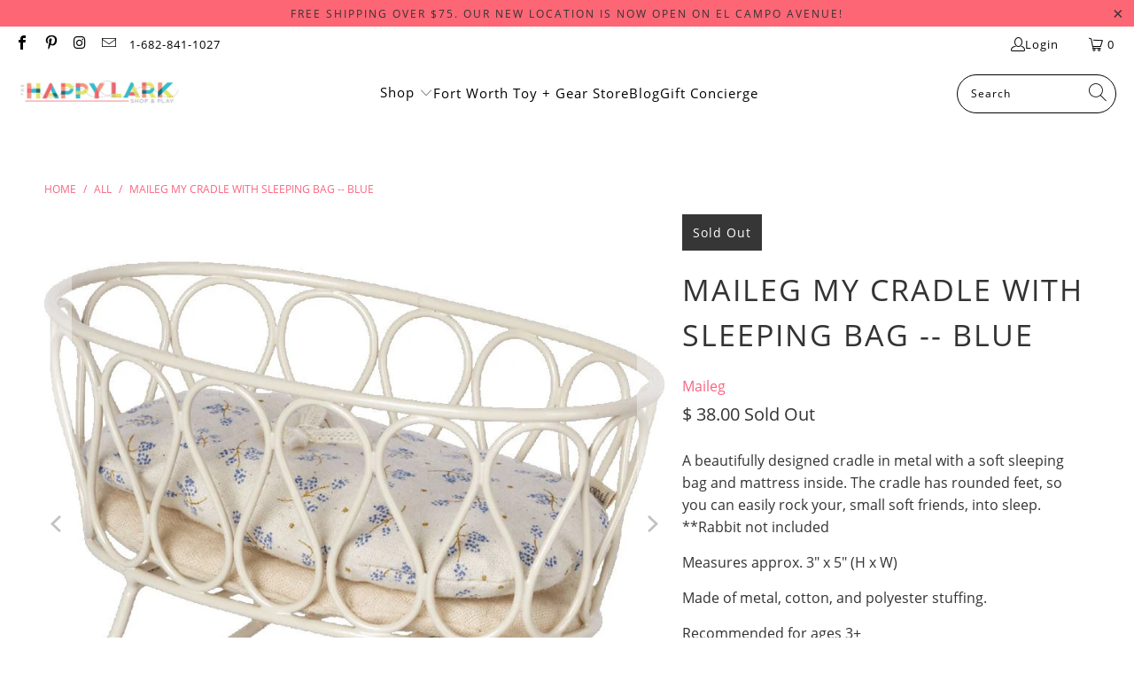

--- FILE ---
content_type: text/html; charset=utf-8
request_url: https://www.thehappylark.com/products/maileg-my-cradle-with-sleeping-bag-blue
body_size: 33694
content:


 <!DOCTYPE html>
<html class="no-js no-touch" lang="en"> <head> <meta charset="utf-8"> <meta http-equiv="cleartype" content="on"> <meta name="robots" content="index,follow"> <!-- Mobile Specific Metas --> <meta name="HandheldFriendly" content="True"> <meta name="MobileOptimized" content="320"> <meta name="viewport" content="width=device-width,initial-scale=1"> <meta name="theme-color" content="#ffffff"> <title>
      Maileg MY Cradle with Sleeping Bag -- Blue - The Happy Lark</title> <meta name="description" content="A beautifully designed cradle in metal with a soft sleeping bag and mattress inside. The cradle has rounded feet, so you can easily rock your, small soft friends, into sleep. **Rabbit not included Measures approx. 3&quot; x 5&quot; (H x W) Made of metal, cotton, and polyester stuffing.  Recommended for ages 3+"/> <!-- Preconnect Domains --> <link rel="preconnect" href="https://fonts.shopifycdn.com" /> <link rel="preconnect" href="https://cdn.shopify.com" /> <link rel="preconnect" href="https://v.shopify.com" /> <link rel="preconnect" href="https://cdn.shopifycloud.com" /> <link rel="preconnect" href="https://monorail-edge.shopifysvc.com"> <!-- fallback for browsers that don't support preconnect --> <link rel="dns-prefetch" href="https://fonts.shopifycdn.com" /> <link rel="dns-prefetch" href="https://cdn.shopify.com" /> <link rel="dns-prefetch" href="https://v.shopify.com" /> <link rel="dns-prefetch" href="https://cdn.shopifycloud.com" /> <link rel="dns-prefetch" href="https://monorail-edge.shopifysvc.com"> <!-- Preload Assets --> <link rel="preload" href="//www.thehappylark.com/cdn/shop/t/14/assets/fancybox.css?v=19278034316635137701650887535" as="style"> <link rel="preload" href="//www.thehappylark.com/cdn/shop/t/14/assets/styles.css?v=1207499666719333121698259348" as="style"> <link rel="preload" href="//www.thehappylark.com/cdn/shop/t/14/assets/jquery.min.js?v=81049236547974671631650887537" as="script"> <link rel="preload" href="//www.thehappylark.com/cdn/shop/t/14/assets/vendors.js?v=51772124549495699811650887543" as="script"> <link rel="preload" href="//www.thehappylark.com/cdn/shop/t/14/assets/sections.js?v=44928575743550098301650887558" as="script"> <link rel="preload" href="//www.thehappylark.com/cdn/shop/t/14/assets/utilities.js?v=46946557764813106181650887558" as="script"> <link rel="preload" href="//www.thehappylark.com/cdn/shop/t/14/assets/app.js?v=162882354372697959611650887558" as="script"> <!-- Stylesheet for Fancybox library --> <link href="//www.thehappylark.com/cdn/shop/t/14/assets/fancybox.css?v=19278034316635137701650887535" rel="stylesheet" type="text/css" media="all" /> <!-- Stylesheets for Turbo --> <link href="//www.thehappylark.com/cdn/shop/t/14/assets/styles.css?v=1207499666719333121698259348" rel="stylesheet" type="text/css" media="all" /> <script>
      window.lazySizesConfig = window.lazySizesConfig || {};

      lazySizesConfig.expand = 300;
      lazySizesConfig.loadHidden = false;

      /*! lazysizes - v5.2.2 - bgset plugin */
      !function(e,t){var a=function(){t(e.lazySizes),e.removeEventListener("lazyunveilread",a,!0)};t=t.bind(null,e,e.document),"object"==typeof module&&module.exports?t(require("lazysizes")):"function"==typeof define&&define.amd?define(["lazysizes"],t):e.lazySizes?a():e.addEventListener("lazyunveilread",a,!0)}(window,function(e,z,g){"use strict";var c,y,b,f,i,s,n,v,m;e.addEventListener&&(c=g.cfg,y=/\s+/g,b=/\s*\|\s+|\s+\|\s*/g,f=/^(.+?)(?:\s+\[\s*(.+?)\s*\])(?:\s+\[\s*(.+?)\s*\])?$/,i=/^\s*\(*\s*type\s*:\s*(.+?)\s*\)*\s*$/,s=/\(|\)|'/,n={contain:1,cover:1},v=function(e,t){var a;t&&((a=t.match(i))&&a[1]?e.setAttribute("type",a[1]):e.setAttribute("media",c.customMedia[t]||t))},m=function(e){var t,a,i,r;e.target._lazybgset&&(a=(t=e.target)._lazybgset,(i=t.currentSrc||t.src)&&((r=g.fire(a,"bgsetproxy",{src:i,useSrc:s.test(i)?JSON.stringify(i):i})).defaultPrevented||(a.style.backgroundImage="url("+r.detail.useSrc+")")),t._lazybgsetLoading&&(g.fire(a,"_lazyloaded",{},!1,!0),delete t._lazybgsetLoading))},addEventListener("lazybeforeunveil",function(e){var t,a,i,r,s,n,l,d,o,u;!e.defaultPrevented&&(t=e.target.getAttribute("data-bgset"))&&(o=e.target,(u=z.createElement("img")).alt="",u._lazybgsetLoading=!0,e.detail.firesLoad=!0,a=t,i=o,r=u,s=z.createElement("picture"),n=i.getAttribute(c.sizesAttr),l=i.getAttribute("data-ratio"),d=i.getAttribute("data-optimumx"),i._lazybgset&&i._lazybgset.parentNode==i&&i.removeChild(i._lazybgset),Object.defineProperty(r,"_lazybgset",{value:i,writable:!0}),Object.defineProperty(i,"_lazybgset",{value:s,writable:!0}),a=a.replace(y," ").split(b),s.style.display="none",r.className=c.lazyClass,1!=a.length||n||(n="auto"),a.forEach(function(e){var t,a=z.createElement("source");n&&"auto"!=n&&a.setAttribute("sizes",n),(t=e.match(f))?(a.setAttribute(c.srcsetAttr,t[1]),v(a,t[2]),v(a,t[3])):a.setAttribute(c.srcsetAttr,e),s.appendChild(a)}),n&&(r.setAttribute(c.sizesAttr,n),i.removeAttribute(c.sizesAttr),i.removeAttribute("sizes")),d&&r.setAttribute("data-optimumx",d),l&&r.setAttribute("data-ratio",l),s.appendChild(r),i.appendChild(s),setTimeout(function(){g.loader.unveil(u),g.rAF(function(){g.fire(u,"_lazyloaded",{},!0,!0),u.complete&&m({target:u})})}))}),z.addEventListener("load",m,!0),e.addEventListener("lazybeforesizes",function(e){var t,a,i,r;e.detail.instance==g&&e.target._lazybgset&&e.detail.dataAttr&&(t=e.target._lazybgset,i=t,r=(getComputedStyle(i)||{getPropertyValue:function(){}}).getPropertyValue("background-size"),!n[r]&&n[i.style.backgroundSize]&&(r=i.style.backgroundSize),n[a=r]&&(e.target._lazysizesParentFit=a,g.rAF(function(){e.target.setAttribute("data-parent-fit",a),e.target._lazysizesParentFit&&delete e.target._lazysizesParentFit})))},!0),z.documentElement.addEventListener("lazybeforesizes",function(e){var t,a;!e.defaultPrevented&&e.target._lazybgset&&e.detail.instance==g&&(e.detail.width=(t=e.target._lazybgset,a=g.gW(t,t.parentNode),(!t._lazysizesWidth||a>t._lazysizesWidth)&&(t._lazysizesWidth=a),t._lazysizesWidth))}))});

      /*! lazysizes - v5.2.2 */
      !function(e){var t=function(u,D,f){"use strict";var k,H;if(function(){var e;var t={lazyClass:"lazyload",loadedClass:"lazyloaded",loadingClass:"lazyloading",preloadClass:"lazypreload",errorClass:"lazyerror",autosizesClass:"lazyautosizes",srcAttr:"data-src",srcsetAttr:"data-srcset",sizesAttr:"data-sizes",minSize:40,customMedia:{},init:true,expFactor:1.5,hFac:.8,loadMode:2,loadHidden:true,ricTimeout:0,throttleDelay:125};H=u.lazySizesConfig||u.lazysizesConfig||{};for(e in t){if(!(e in H)){H[e]=t[e]}}}(),!D||!D.getElementsByClassName){return{init:function(){},cfg:H,noSupport:true}}var O=D.documentElement,a=u.HTMLPictureElement,P="addEventListener",$="getAttribute",q=u[P].bind(u),I=u.setTimeout,U=u.requestAnimationFrame||I,l=u.requestIdleCallback,j=/^picture$/i,r=["load","error","lazyincluded","_lazyloaded"],i={},G=Array.prototype.forEach,J=function(e,t){if(!i[t]){i[t]=new RegExp("(\\s|^)"+t+"(\\s|$)")}return i[t].test(e[$]("class")||"")&&i[t]},K=function(e,t){if(!J(e,t)){e.setAttribute("class",(e[$]("class")||"").trim()+" "+t)}},Q=function(e,t){var i;if(i=J(e,t)){e.setAttribute("class",(e[$]("class")||"").replace(i," "))}},V=function(t,i,e){var a=e?P:"removeEventListener";if(e){V(t,i)}r.forEach(function(e){t[a](e,i)})},X=function(e,t,i,a,r){var n=D.createEvent("Event");if(!i){i={}}i.instance=k;n.initEvent(t,!a,!r);n.detail=i;e.dispatchEvent(n);return n},Y=function(e,t){var i;if(!a&&(i=u.picturefill||H.pf)){if(t&&t.src&&!e[$]("srcset")){e.setAttribute("srcset",t.src)}i({reevaluate:true,elements:[e]})}else if(t&&t.src){e.src=t.src}},Z=function(e,t){return(getComputedStyle(e,null)||{})[t]},s=function(e,t,i){i=i||e.offsetWidth;while(i<H.minSize&&t&&!e._lazysizesWidth){i=t.offsetWidth;t=t.parentNode}return i},ee=function(){var i,a;var t=[];var r=[];var n=t;var s=function(){var e=n;n=t.length?r:t;i=true;a=false;while(e.length){e.shift()()}i=false};var e=function(e,t){if(i&&!t){e.apply(this,arguments)}else{n.push(e);if(!a){a=true;(D.hidden?I:U)(s)}}};e._lsFlush=s;return e}(),te=function(i,e){return e?function(){ee(i)}:function(){var e=this;var t=arguments;ee(function(){i.apply(e,t)})}},ie=function(e){var i;var a=0;var r=H.throttleDelay;var n=H.ricTimeout;var t=function(){i=false;a=f.now();e()};var s=l&&n>49?function(){l(t,{timeout:n});if(n!==H.ricTimeout){n=H.ricTimeout}}:te(function(){I(t)},true);return function(e){var t;if(e=e===true){n=33}if(i){return}i=true;t=r-(f.now()-a);if(t<0){t=0}if(e||t<9){s()}else{I(s,t)}}},ae=function(e){var t,i;var a=99;var r=function(){t=null;e()};var n=function(){var e=f.now()-i;if(e<a){I(n,a-e)}else{(l||r)(r)}};return function(){i=f.now();if(!t){t=I(n,a)}}},e=function(){var v,m,c,h,e;var y,z,g,p,C,b,A;var n=/^img$/i;var d=/^iframe$/i;var E="onscroll"in u&&!/(gle|ing)bot/.test(navigator.userAgent);var _=0;var w=0;var N=0;var M=-1;var x=function(e){N--;if(!e||N<0||!e.target){N=0}};var W=function(e){if(A==null){A=Z(D.body,"visibility")=="hidden"}return A||!(Z(e.parentNode,"visibility")=="hidden"&&Z(e,"visibility")=="hidden")};var S=function(e,t){var i;var a=e;var r=W(e);g-=t;b+=t;p-=t;C+=t;while(r&&(a=a.offsetParent)&&a!=D.body&&a!=O){r=(Z(a,"opacity")||1)>0;if(r&&Z(a,"overflow")!="visible"){i=a.getBoundingClientRect();r=C>i.left&&p<i.right&&b>i.top-1&&g<i.bottom+1}}return r};var t=function(){var e,t,i,a,r,n,s,l,o,u,f,c;var d=k.elements;if((h=H.loadMode)&&N<8&&(e=d.length)){t=0;M++;for(;t<e;t++){if(!d[t]||d[t]._lazyRace){continue}if(!E||k.prematureUnveil&&k.prematureUnveil(d[t])){R(d[t]);continue}if(!(l=d[t][$]("data-expand"))||!(n=l*1)){n=w}if(!u){u=!H.expand||H.expand<1?O.clientHeight>500&&O.clientWidth>500?500:370:H.expand;k._defEx=u;f=u*H.expFactor;c=H.hFac;A=null;if(w<f&&N<1&&M>2&&h>2&&!D.hidden){w=f;M=0}else if(h>1&&M>1&&N<6){w=u}else{w=_}}if(o!==n){y=innerWidth+n*c;z=innerHeight+n;s=n*-1;o=n}i=d[t].getBoundingClientRect();if((b=i.bottom)>=s&&(g=i.top)<=z&&(C=i.right)>=s*c&&(p=i.left)<=y&&(b||C||p||g)&&(H.loadHidden||W(d[t]))&&(m&&N<3&&!l&&(h<3||M<4)||S(d[t],n))){R(d[t]);r=true;if(N>9){break}}else if(!r&&m&&!a&&N<4&&M<4&&h>2&&(v[0]||H.preloadAfterLoad)&&(v[0]||!l&&(b||C||p||g||d[t][$](H.sizesAttr)!="auto"))){a=v[0]||d[t]}}if(a&&!r){R(a)}}};var i=ie(t);var B=function(e){var t=e.target;if(t._lazyCache){delete t._lazyCache;return}x(e);K(t,H.loadedClass);Q(t,H.loadingClass);V(t,L);X(t,"lazyloaded")};var a=te(B);var L=function(e){a({target:e.target})};var T=function(t,i){try{t.contentWindow.location.replace(i)}catch(e){t.src=i}};var F=function(e){var t;var i=e[$](H.srcsetAttr);if(t=H.customMedia[e[$]("data-media")||e[$]("media")]){e.setAttribute("media",t)}if(i){e.setAttribute("srcset",i)}};var s=te(function(t,e,i,a,r){var n,s,l,o,u,f;if(!(u=X(t,"lazybeforeunveil",e)).defaultPrevented){if(a){if(i){K(t,H.autosizesClass)}else{t.setAttribute("sizes",a)}}s=t[$](H.srcsetAttr);n=t[$](H.srcAttr);if(r){l=t.parentNode;o=l&&j.test(l.nodeName||"")}f=e.firesLoad||"src"in t&&(s||n||o);u={target:t};K(t,H.loadingClass);if(f){clearTimeout(c);c=I(x,2500);V(t,L,true)}if(o){G.call(l.getElementsByTagName("source"),F)}if(s){t.setAttribute("srcset",s)}else if(n&&!o){if(d.test(t.nodeName)){T(t,n)}else{t.src=n}}if(r&&(s||o)){Y(t,{src:n})}}if(t._lazyRace){delete t._lazyRace}Q(t,H.lazyClass);ee(function(){var e=t.complete&&t.naturalWidth>1;if(!f||e){if(e){K(t,"ls-is-cached")}B(u);t._lazyCache=true;I(function(){if("_lazyCache"in t){delete t._lazyCache}},9)}if(t.loading=="lazy"){N--}},true)});var R=function(e){if(e._lazyRace){return}var t;var i=n.test(e.nodeName);var a=i&&(e[$](H.sizesAttr)||e[$]("sizes"));var r=a=="auto";if((r||!m)&&i&&(e[$]("src")||e.srcset)&&!e.complete&&!J(e,H.errorClass)&&J(e,H.lazyClass)){return}t=X(e,"lazyunveilread").detail;if(r){re.updateElem(e,true,e.offsetWidth)}e._lazyRace=true;N++;s(e,t,r,a,i)};var r=ae(function(){H.loadMode=3;i()});var l=function(){if(H.loadMode==3){H.loadMode=2}r()};var o=function(){if(m){return}if(f.now()-e<999){I(o,999);return}m=true;H.loadMode=3;i();q("scroll",l,true)};return{_:function(){e=f.now();k.elements=D.getElementsByClassName(H.lazyClass);v=D.getElementsByClassName(H.lazyClass+" "+H.preloadClass);q("scroll",i,true);q("resize",i,true);q("pageshow",function(e){if(e.persisted){var t=D.querySelectorAll("."+H.loadingClass);if(t.length&&t.forEach){U(function(){t.forEach(function(e){if(e.complete){R(e)}})})}}});if(u.MutationObserver){new MutationObserver(i).observe(O,{childList:true,subtree:true,attributes:true})}else{O[P]("DOMNodeInserted",i,true);O[P]("DOMAttrModified",i,true);setInterval(i,999)}q("hashchange",i,true);["focus","mouseover","click","load","transitionend","animationend"].forEach(function(e){D[P](e,i,true)});if(/d$|^c/.test(D.readyState)){o()}else{q("load",o);D[P]("DOMContentLoaded",i);I(o,2e4)}if(k.elements.length){t();ee._lsFlush()}else{i()}},checkElems:i,unveil:R,_aLSL:l}}(),re=function(){var i;var n=te(function(e,t,i,a){var r,n,s;e._lazysizesWidth=a;a+="px";e.setAttribute("sizes",a);if(j.test(t.nodeName||"")){r=t.getElementsByTagName("source");for(n=0,s=r.length;n<s;n++){r[n].setAttribute("sizes",a)}}if(!i.detail.dataAttr){Y(e,i.detail)}});var a=function(e,t,i){var a;var r=e.parentNode;if(r){i=s(e,r,i);a=X(e,"lazybeforesizes",{width:i,dataAttr:!!t});if(!a.defaultPrevented){i=a.detail.width;if(i&&i!==e._lazysizesWidth){n(e,r,a,i)}}}};var e=function(){var e;var t=i.length;if(t){e=0;for(;e<t;e++){a(i[e])}}};var t=ae(e);return{_:function(){i=D.getElementsByClassName(H.autosizesClass);q("resize",t)},checkElems:t,updateElem:a}}(),t=function(){if(!t.i&&D.getElementsByClassName){t.i=true;re._();e._()}};return I(function(){H.init&&t()}),k={cfg:H,autoSizer:re,loader:e,init:t,uP:Y,aC:K,rC:Q,hC:J,fire:X,gW:s,rAF:ee}}(e,e.document,Date);e.lazySizes=t,"object"==typeof module&&module.exports&&(module.exports=t)}("undefined"!=typeof window?window:{});</script> <!-- Icons --> <link rel="shortcut icon" type="image/x-icon" href="//www.thehappylark.com/cdn/shop/files/Happy_Lark_Bird_-_Full_Color_copy_180x180.jpg?v=1613168442"> <link rel="apple-touch-icon" href="//www.thehappylark.com/cdn/shop/files/Happy_Lark_Bird_-_Full_Color_copy_180x180.jpg?v=1613168442"/> <link rel="apple-touch-icon" sizes="57x57" href="//www.thehappylark.com/cdn/shop/files/Happy_Lark_Bird_-_Full_Color_copy_57x57.jpg?v=1613168442"/> <link rel="apple-touch-icon" sizes="60x60" href="//www.thehappylark.com/cdn/shop/files/Happy_Lark_Bird_-_Full_Color_copy_60x60.jpg?v=1613168442"/> <link rel="apple-touch-icon" sizes="72x72" href="//www.thehappylark.com/cdn/shop/files/Happy_Lark_Bird_-_Full_Color_copy_72x72.jpg?v=1613168442"/> <link rel="apple-touch-icon" sizes="76x76" href="//www.thehappylark.com/cdn/shop/files/Happy_Lark_Bird_-_Full_Color_copy_76x76.jpg?v=1613168442"/> <link rel="apple-touch-icon" sizes="114x114" href="//www.thehappylark.com/cdn/shop/files/Happy_Lark_Bird_-_Full_Color_copy_114x114.jpg?v=1613168442"/> <link rel="apple-touch-icon" sizes="180x180" href="//www.thehappylark.com/cdn/shop/files/Happy_Lark_Bird_-_Full_Color_copy_180x180.jpg?v=1613168442"/> <link rel="apple-touch-icon" sizes="228x228" href="//www.thehappylark.com/cdn/shop/files/Happy_Lark_Bird_-_Full_Color_copy_228x228.jpg?v=1613168442"/> <link rel="canonical" href="https://www.thehappylark.com/products/maileg-my-cradle-with-sleeping-bag-blue"/> <script src="//www.thehappylark.com/cdn/shop/t/14/assets/jquery.min.js?v=81049236547974671631650887537" defer></script> <script type="text/javascript" src="/services/javascripts/currencies.js" data-no-instant></script> <script>
      window.PXUTheme = window.PXUTheme || {};
      window.PXUTheme.version = '7.1.1';
      window.PXUTheme.name = 'Turbo';</script>
    


    
<template id="price-ui"><span class="price " data-price></span><span class="compare-at-price" data-compare-at-price></span><span class="unit-pricing" data-unit-pricing></span></template> <template id="price-ui-badge"><div class="price-ui-badge__sticker price-ui-badge__sticker--"> <span class="price-ui-badge__sticker-text" data-badge></span></div></template> <template id="price-ui__price"><span class="money" data-price></span></template> <template id="price-ui__price-range"><span class="price-min" data-price-min><span class="money" data-price></span></span> - <span class="price-max" data-price-max><span class="money" data-price></span></span></template> <template id="price-ui__unit-pricing"><span class="unit-quantity" data-unit-quantity></span> | <span class="unit-price" data-unit-price><span class="money" data-price></span></span> / <span class="unit-measurement" data-unit-measurement></span></template> <template id="price-ui-badge__percent-savings-range">Save up to <span data-price-percent></span>%</template> <template id="price-ui-badge__percent-savings">Save <span data-price-percent></span>%</template> <template id="price-ui-badge__price-savings-range">Save up to <span class="money" data-price></span></template> <template id="price-ui-badge__price-savings">Save <span class="money" data-price></span></template> <template id="price-ui-badge__on-sale">Sale</template> <template id="price-ui-badge__sold-out">Sold out</template> <template id="price-ui-badge__in-stock">In stock</template> <script>
      
window.PXUTheme = window.PXUTheme || {};


window.PXUTheme.theme_settings = {};
window.PXUTheme.currency = {};
window.PXUTheme.routes = window.PXUTheme.routes || {};


window.PXUTheme.theme_settings.display_tos_checkbox = false;
window.PXUTheme.theme_settings.go_to_checkout = true;
window.PXUTheme.theme_settings.cart_action = "reload_page";
window.PXUTheme.theme_settings.cart_shipping_calculator = true;


window.PXUTheme.theme_settings.collection_swatches = false;
window.PXUTheme.theme_settings.collection_secondary_image = true;


window.PXUTheme.currency.show_multiple_currencies = false;
window.PXUTheme.currency.shop_currency = "USD";
window.PXUTheme.currency.default_currency = "USD";
window.PXUTheme.currency.display_format = "money_format";
window.PXUTheme.currency.money_format = "$ {{amount}}";
window.PXUTheme.currency.money_format_no_currency = "$ {{amount}}";
window.PXUTheme.currency.money_format_currency = "$ {{amount}} USD";
window.PXUTheme.currency.native_multi_currency = false;
window.PXUTheme.currency.iso_code = "USD";
window.PXUTheme.currency.symbol = "$";


window.PXUTheme.theme_settings.display_inventory_left = true;
window.PXUTheme.theme_settings.inventory_threshold = 10;
window.PXUTheme.theme_settings.limit_quantity = true;


window.PXUTheme.theme_settings.menu_position = "inline";


window.PXUTheme.theme_settings.newsletter_popup = false;
window.PXUTheme.theme_settings.newsletter_popup_days = "7";
window.PXUTheme.theme_settings.newsletter_popup_mobile = true;
window.PXUTheme.theme_settings.newsletter_popup_seconds = 14;


window.PXUTheme.theme_settings.pagination_type = "basic_pagination";


window.PXUTheme.theme_settings.enable_shopify_collection_badges = false;
window.PXUTheme.theme_settings.quick_shop_thumbnail_position = "bottom-thumbnails";
window.PXUTheme.theme_settings.product_form_style = "radio";
window.PXUTheme.theme_settings.sale_banner_enabled = true;
window.PXUTheme.theme_settings.display_savings = false;
window.PXUTheme.theme_settings.display_sold_out_price = true;
window.PXUTheme.theme_settings.sold_out_text = "Sold Out";
window.PXUTheme.theme_settings.free_text = "Price TBD";
window.PXUTheme.theme_settings.video_looping = null;
window.PXUTheme.theme_settings.quick_shop_style = "popup";
window.PXUTheme.theme_settings.hover_enabled = true;


window.PXUTheme.routes.cart_url = "/cart";
window.PXUTheme.routes.root_url = "/";
window.PXUTheme.routes.search_url = "/search";
window.PXUTheme.routes.all_products_collection_url = "/collections/all";


window.PXUTheme.theme_settings.image_loading_style = "blur-up";


window.PXUTheme.theme_settings.search_option = "products";
window.PXUTheme.theme_settings.search_items_to_display = 5;
window.PXUTheme.theme_settings.enable_autocomplete = true;


window.PXUTheme.theme_settings.page_dots_enabled = false;
window.PXUTheme.theme_settings.slideshow_arrow_size = "light";


window.PXUTheme.theme_settings.quick_shop_enabled = true;


window.PXUTheme.translation = {};


window.PXUTheme.translation.agree_to_terms_warning = "You must agree with the terms and conditions to checkout.";
window.PXUTheme.translation.one_item_left = "item left";
window.PXUTheme.translation.items_left_text = "items left";
window.PXUTheme.translation.cart_savings_text = "Total Savings";
window.PXUTheme.translation.cart_discount_text = "Discount";
window.PXUTheme.translation.cart_subtotal_text = "Subtotal";
window.PXUTheme.translation.cart_remove_text = "Remove";
window.PXUTheme.translation.cart_free_text = "Free";


window.PXUTheme.translation.newsletter_success_text = "Thank you for joining our mailing list!";


window.PXUTheme.translation.notify_email = "Enter your email address...";
window.PXUTheme.translation.notify_email_value = "Translation missing: en.contact.fields.email";
window.PXUTheme.translation.notify_email_send = "Send";
window.PXUTheme.translation.notify_message_first = "Please notify me when ";
window.PXUTheme.translation.notify_message_last = " becomes available - ";
window.PXUTheme.translation.notify_success_text = "Thanks! We will notify you when this product becomes available!";


window.PXUTheme.translation.add_to_cart = "Add to Cart";
window.PXUTheme.translation.coming_soon_text = "Coming Soon";
window.PXUTheme.translation.sold_out_text = "Sold Out";
window.PXUTheme.translation.sale_text = "Sale";
window.PXUTheme.translation.savings_text = "You Save";
window.PXUTheme.translation.from_text = "from";
window.PXUTheme.translation.new_text = "New";
window.PXUTheme.translation.pre_order_text = "Pre-Order";
window.PXUTheme.translation.unavailable_text = "Unavailable";


window.PXUTheme.translation.all_results = "View all results";
window.PXUTheme.translation.no_results = "Sorry, no results!";


window.PXUTheme.media_queries = {};
window.PXUTheme.media_queries.small = window.matchMedia( "(max-width: 480px)" );
window.PXUTheme.media_queries.medium = window.matchMedia( "(max-width: 798px)" );
window.PXUTheme.media_queries.large = window.matchMedia( "(min-width: 799px)" );
window.PXUTheme.media_queries.larger = window.matchMedia( "(min-width: 960px)" );
window.PXUTheme.media_queries.xlarge = window.matchMedia( "(min-width: 1200px)" );
window.PXUTheme.media_queries.ie10 = window.matchMedia( "all and (-ms-high-contrast: none), (-ms-high-contrast: active)" );
window.PXUTheme.media_queries.tablet = window.matchMedia( "only screen and (min-width: 799px) and (max-width: 1024px)" );</script> <script src="//www.thehappylark.com/cdn/shop/t/14/assets/vendors.js?v=51772124549495699811650887543" defer></script> <script src="//www.thehappylark.com/cdn/shop/t/14/assets/sections.js?v=44928575743550098301650887558" defer></script> <script src="//www.thehappylark.com/cdn/shop/t/14/assets/utilities.js?v=46946557764813106181650887558" defer></script> <script src="//www.thehappylark.com/cdn/shop/t/14/assets/app.js?v=162882354372697959611650887558" defer></script> <script></script> <script>window.performance && window.performance.mark && window.performance.mark('shopify.content_for_header.start');</script><meta name="google-site-verification" content="PZetNCqHkTBz-rycr0Stu0uW7xDQ0p14U-ArgGtGvCA">
<meta name="facebook-domain-verification" content="otqlq2idld386dello3xk2vel8syur">
<meta id="shopify-digital-wallet" name="shopify-digital-wallet" content="/7448479/digital_wallets/dialog">
<meta name="shopify-checkout-api-token" content="338e54daf715d82ca3b52d39bac96c43">
<meta id="in-context-paypal-metadata" data-shop-id="7448479" data-venmo-supported="false" data-environment="production" data-locale="en_US" data-paypal-v4="true" data-currency="USD">
<link rel="alternate" type="application/json+oembed" href="https://www.thehappylark.com/products/maileg-my-cradle-with-sleeping-bag-blue.oembed">
<script async="async" src="/checkouts/internal/preloads.js?locale=en-US"></script>
<link rel="preconnect" href="https://shop.app" crossorigin="anonymous">
<script async="async" src="https://shop.app/checkouts/internal/preloads.js?locale=en-US&shop_id=7448479" crossorigin="anonymous"></script>
<script id="apple-pay-shop-capabilities" type="application/json">{"shopId":7448479,"countryCode":"US","currencyCode":"USD","merchantCapabilities":["supports3DS"],"merchantId":"gid:\/\/shopify\/Shop\/7448479","merchantName":"The Happy Lark","requiredBillingContactFields":["postalAddress","email"],"requiredShippingContactFields":["postalAddress","email"],"shippingType":"shipping","supportedNetworks":["visa","masterCard","amex","discover","elo","jcb"],"total":{"type":"pending","label":"The Happy Lark","amount":"1.00"},"shopifyPaymentsEnabled":true,"supportsSubscriptions":true}</script>
<script id="shopify-features" type="application/json">{"accessToken":"338e54daf715d82ca3b52d39bac96c43","betas":["rich-media-storefront-analytics"],"domain":"www.thehappylark.com","predictiveSearch":true,"shopId":7448479,"locale":"en"}</script>
<script>var Shopify = Shopify || {};
Shopify.shop = "the-happy-lark.myshopify.com";
Shopify.locale = "en";
Shopify.currency = {"active":"USD","rate":"1.0"};
Shopify.country = "US";
Shopify.theme = {"name":"turbo-seoul [Afterpay] (Feb-18-2020) (4-25-2022)","id":123027882099,"schema_name":"Turbo","schema_version":"7.1.1","theme_store_id":null,"role":"main"};
Shopify.theme.handle = "null";
Shopify.theme.style = {"id":null,"handle":null};
Shopify.cdnHost = "www.thehappylark.com/cdn";
Shopify.routes = Shopify.routes || {};
Shopify.routes.root = "/";</script>
<script type="module">!function(o){(o.Shopify=o.Shopify||{}).modules=!0}(window);</script>
<script>!function(o){function n(){var o=[];function n(){o.push(Array.prototype.slice.apply(arguments))}return n.q=o,n}var t=o.Shopify=o.Shopify||{};t.loadFeatures=n(),t.autoloadFeatures=n()}(window);</script>
<script>
  window.ShopifyPay = window.ShopifyPay || {};
  window.ShopifyPay.apiHost = "shop.app\/pay";
  window.ShopifyPay.redirectState = null;
</script>
<script id="shop-js-analytics" type="application/json">{"pageType":"product"}</script>
<script defer="defer" async type="module" src="//www.thehappylark.com/cdn/shopifycloud/shop-js/modules/v2/client.init-shop-cart-sync_BdyHc3Nr.en.esm.js"></script>
<script defer="defer" async type="module" src="//www.thehappylark.com/cdn/shopifycloud/shop-js/modules/v2/chunk.common_Daul8nwZ.esm.js"></script>
<script type="module">
  await import("//www.thehappylark.com/cdn/shopifycloud/shop-js/modules/v2/client.init-shop-cart-sync_BdyHc3Nr.en.esm.js");
await import("//www.thehappylark.com/cdn/shopifycloud/shop-js/modules/v2/chunk.common_Daul8nwZ.esm.js");

  window.Shopify.SignInWithShop?.initShopCartSync?.({"fedCMEnabled":true,"windoidEnabled":true});

</script>
<script defer="defer" async type="module" src="//www.thehappylark.com/cdn/shopifycloud/shop-js/modules/v2/client.payment-terms_MV4M3zvL.en.esm.js"></script>
<script defer="defer" async type="module" src="//www.thehappylark.com/cdn/shopifycloud/shop-js/modules/v2/chunk.common_Daul8nwZ.esm.js"></script>
<script defer="defer" async type="module" src="//www.thehappylark.com/cdn/shopifycloud/shop-js/modules/v2/chunk.modal_CQq8HTM6.esm.js"></script>
<script type="module">
  await import("//www.thehappylark.com/cdn/shopifycloud/shop-js/modules/v2/client.payment-terms_MV4M3zvL.en.esm.js");
await import("//www.thehappylark.com/cdn/shopifycloud/shop-js/modules/v2/chunk.common_Daul8nwZ.esm.js");
await import("//www.thehappylark.com/cdn/shopifycloud/shop-js/modules/v2/chunk.modal_CQq8HTM6.esm.js");

  
</script>
<script>
  window.Shopify = window.Shopify || {};
  if (!window.Shopify.featureAssets) window.Shopify.featureAssets = {};
  window.Shopify.featureAssets['shop-js'] = {"shop-cart-sync":["modules/v2/client.shop-cart-sync_QYOiDySF.en.esm.js","modules/v2/chunk.common_Daul8nwZ.esm.js"],"init-fed-cm":["modules/v2/client.init-fed-cm_DchLp9rc.en.esm.js","modules/v2/chunk.common_Daul8nwZ.esm.js"],"shop-button":["modules/v2/client.shop-button_OV7bAJc5.en.esm.js","modules/v2/chunk.common_Daul8nwZ.esm.js"],"init-windoid":["modules/v2/client.init-windoid_DwxFKQ8e.en.esm.js","modules/v2/chunk.common_Daul8nwZ.esm.js"],"shop-cash-offers":["modules/v2/client.shop-cash-offers_DWtL6Bq3.en.esm.js","modules/v2/chunk.common_Daul8nwZ.esm.js","modules/v2/chunk.modal_CQq8HTM6.esm.js"],"shop-toast-manager":["modules/v2/client.shop-toast-manager_CX9r1SjA.en.esm.js","modules/v2/chunk.common_Daul8nwZ.esm.js"],"init-shop-email-lookup-coordinator":["modules/v2/client.init-shop-email-lookup-coordinator_UhKnw74l.en.esm.js","modules/v2/chunk.common_Daul8nwZ.esm.js"],"pay-button":["modules/v2/client.pay-button_DzxNnLDY.en.esm.js","modules/v2/chunk.common_Daul8nwZ.esm.js"],"avatar":["modules/v2/client.avatar_BTnouDA3.en.esm.js"],"init-shop-cart-sync":["modules/v2/client.init-shop-cart-sync_BdyHc3Nr.en.esm.js","modules/v2/chunk.common_Daul8nwZ.esm.js"],"shop-login-button":["modules/v2/client.shop-login-button_D8B466_1.en.esm.js","modules/v2/chunk.common_Daul8nwZ.esm.js","modules/v2/chunk.modal_CQq8HTM6.esm.js"],"init-customer-accounts-sign-up":["modules/v2/client.init-customer-accounts-sign-up_C8fpPm4i.en.esm.js","modules/v2/client.shop-login-button_D8B466_1.en.esm.js","modules/v2/chunk.common_Daul8nwZ.esm.js","modules/v2/chunk.modal_CQq8HTM6.esm.js"],"init-shop-for-new-customer-accounts":["modules/v2/client.init-shop-for-new-customer-accounts_CVTO0Ztu.en.esm.js","modules/v2/client.shop-login-button_D8B466_1.en.esm.js","modules/v2/chunk.common_Daul8nwZ.esm.js","modules/v2/chunk.modal_CQq8HTM6.esm.js"],"init-customer-accounts":["modules/v2/client.init-customer-accounts_dRgKMfrE.en.esm.js","modules/v2/client.shop-login-button_D8B466_1.en.esm.js","modules/v2/chunk.common_Daul8nwZ.esm.js","modules/v2/chunk.modal_CQq8HTM6.esm.js"],"shop-follow-button":["modules/v2/client.shop-follow-button_CkZpjEct.en.esm.js","modules/v2/chunk.common_Daul8nwZ.esm.js","modules/v2/chunk.modal_CQq8HTM6.esm.js"],"lead-capture":["modules/v2/client.lead-capture_BntHBhfp.en.esm.js","modules/v2/chunk.common_Daul8nwZ.esm.js","modules/v2/chunk.modal_CQq8HTM6.esm.js"],"checkout-modal":["modules/v2/client.checkout-modal_CfxcYbTm.en.esm.js","modules/v2/chunk.common_Daul8nwZ.esm.js","modules/v2/chunk.modal_CQq8HTM6.esm.js"],"shop-login":["modules/v2/client.shop-login_Da4GZ2H6.en.esm.js","modules/v2/chunk.common_Daul8nwZ.esm.js","modules/v2/chunk.modal_CQq8HTM6.esm.js"],"payment-terms":["modules/v2/client.payment-terms_MV4M3zvL.en.esm.js","modules/v2/chunk.common_Daul8nwZ.esm.js","modules/v2/chunk.modal_CQq8HTM6.esm.js"]};
</script>
<script id="__st">var __st={"a":7448479,"offset":-21600,"reqid":"cd27c4c7-96a4-438e-8e35-e2eb9dd40090-1769030424","pageurl":"www.thehappylark.com\/products\/maileg-my-cradle-with-sleeping-bag-blue","u":"ff25eaf0ee04","p":"product","rtyp":"product","rid":6798725415027};</script>
<script>window.ShopifyPaypalV4VisibilityTracking = true;</script>
<script id="captcha-bootstrap">!function(){'use strict';const t='contact',e='account',n='new_comment',o=[[t,t],['blogs',n],['comments',n],[t,'customer']],c=[[e,'customer_login'],[e,'guest_login'],[e,'recover_customer_password'],[e,'create_customer']],r=t=>t.map((([t,e])=>`form[action*='/${t}']:not([data-nocaptcha='true']) input[name='form_type'][value='${e}']`)).join(','),a=t=>()=>t?[...document.querySelectorAll(t)].map((t=>t.form)):[];function s(){const t=[...o],e=r(t);return a(e)}const i='password',u='form_key',d=['recaptcha-v3-token','g-recaptcha-response','h-captcha-response',i],f=()=>{try{return window.sessionStorage}catch{return}},m='__shopify_v',_=t=>t.elements[u];function p(t,e,n=!1){try{const o=window.sessionStorage,c=JSON.parse(o.getItem(e)),{data:r}=function(t){const{data:e,action:n}=t;return t[m]||n?{data:e,action:n}:{data:t,action:n}}(c);for(const[e,n]of Object.entries(r))t.elements[e]&&(t.elements[e].value=n);n&&o.removeItem(e)}catch(o){console.error('form repopulation failed',{error:o})}}const l='form_type',E='cptcha';function T(t){t.dataset[E]=!0}const w=window,h=w.document,L='Shopify',v='ce_forms',y='captcha';let A=!1;((t,e)=>{const n=(g='f06e6c50-85a8-45c8-87d0-21a2b65856fe',I='https://cdn.shopify.com/shopifycloud/storefront-forms-hcaptcha/ce_storefront_forms_captcha_hcaptcha.v1.5.2.iife.js',D={infoText:'Protected by hCaptcha',privacyText:'Privacy',termsText:'Terms'},(t,e,n)=>{const o=w[L][v],c=o.bindForm;if(c)return c(t,g,e,D).then(n);var r;o.q.push([[t,g,e,D],n]),r=I,A||(h.body.append(Object.assign(h.createElement('script'),{id:'captcha-provider',async:!0,src:r})),A=!0)});var g,I,D;w[L]=w[L]||{},w[L][v]=w[L][v]||{},w[L][v].q=[],w[L][y]=w[L][y]||{},w[L][y].protect=function(t,e){n(t,void 0,e),T(t)},Object.freeze(w[L][y]),function(t,e,n,w,h,L){const[v,y,A,g]=function(t,e,n){const i=e?o:[],u=t?c:[],d=[...i,...u],f=r(d),m=r(i),_=r(d.filter((([t,e])=>n.includes(e))));return[a(f),a(m),a(_),s()]}(w,h,L),I=t=>{const e=t.target;return e instanceof HTMLFormElement?e:e&&e.form},D=t=>v().includes(t);t.addEventListener('submit',(t=>{const e=I(t);if(!e)return;const n=D(e)&&!e.dataset.hcaptchaBound&&!e.dataset.recaptchaBound,o=_(e),c=g().includes(e)&&(!o||!o.value);(n||c)&&t.preventDefault(),c&&!n&&(function(t){try{if(!f())return;!function(t){const e=f();if(!e)return;const n=_(t);if(!n)return;const o=n.value;o&&e.removeItem(o)}(t);const e=Array.from(Array(32),(()=>Math.random().toString(36)[2])).join('');!function(t,e){_(t)||t.append(Object.assign(document.createElement('input'),{type:'hidden',name:u})),t.elements[u].value=e}(t,e),function(t,e){const n=f();if(!n)return;const o=[...t.querySelectorAll(`input[type='${i}']`)].map((({name:t})=>t)),c=[...d,...o],r={};for(const[a,s]of new FormData(t).entries())c.includes(a)||(r[a]=s);n.setItem(e,JSON.stringify({[m]:1,action:t.action,data:r}))}(t,e)}catch(e){console.error('failed to persist form',e)}}(e),e.submit())}));const S=(t,e)=>{t&&!t.dataset[E]&&(n(t,e.some((e=>e===t))),T(t))};for(const o of['focusin','change'])t.addEventListener(o,(t=>{const e=I(t);D(e)&&S(e,y())}));const B=e.get('form_key'),M=e.get(l),P=B&&M;t.addEventListener('DOMContentLoaded',(()=>{const t=y();if(P)for(const e of t)e.elements[l].value===M&&p(e,B);[...new Set([...A(),...v().filter((t=>'true'===t.dataset.shopifyCaptcha))])].forEach((e=>S(e,t)))}))}(h,new URLSearchParams(w.location.search),n,t,e,['guest_login'])})(!0,!0)}();</script>
<script integrity="sha256-4kQ18oKyAcykRKYeNunJcIwy7WH5gtpwJnB7kiuLZ1E=" data-source-attribution="shopify.loadfeatures" defer="defer" src="//www.thehappylark.com/cdn/shopifycloud/storefront/assets/storefront/load_feature-a0a9edcb.js" crossorigin="anonymous"></script>
<script crossorigin="anonymous" defer="defer" src="//www.thehappylark.com/cdn/shopifycloud/storefront/assets/shopify_pay/storefront-65b4c6d7.js?v=20250812"></script>
<script data-source-attribution="shopify.dynamic_checkout.dynamic.init">var Shopify=Shopify||{};Shopify.PaymentButton=Shopify.PaymentButton||{isStorefrontPortableWallets:!0,init:function(){window.Shopify.PaymentButton.init=function(){};var t=document.createElement("script");t.src="https://www.thehappylark.com/cdn/shopifycloud/portable-wallets/latest/portable-wallets.en.js",t.type="module",document.head.appendChild(t)}};
</script>
<script data-source-attribution="shopify.dynamic_checkout.buyer_consent">
  function portableWalletsHideBuyerConsent(e){var t=document.getElementById("shopify-buyer-consent"),n=document.getElementById("shopify-subscription-policy-button");t&&n&&(t.classList.add("hidden"),t.setAttribute("aria-hidden","true"),n.removeEventListener("click",e))}function portableWalletsShowBuyerConsent(e){var t=document.getElementById("shopify-buyer-consent"),n=document.getElementById("shopify-subscription-policy-button");t&&n&&(t.classList.remove("hidden"),t.removeAttribute("aria-hidden"),n.addEventListener("click",e))}window.Shopify?.PaymentButton&&(window.Shopify.PaymentButton.hideBuyerConsent=portableWalletsHideBuyerConsent,window.Shopify.PaymentButton.showBuyerConsent=portableWalletsShowBuyerConsent);
</script>
<script data-source-attribution="shopify.dynamic_checkout.cart.bootstrap">document.addEventListener("DOMContentLoaded",(function(){function t(){return document.querySelector("shopify-accelerated-checkout-cart, shopify-accelerated-checkout")}if(t())Shopify.PaymentButton.init();else{new MutationObserver((function(e,n){t()&&(Shopify.PaymentButton.init(),n.disconnect())})).observe(document.body,{childList:!0,subtree:!0})}}));
</script>
<link id="shopify-accelerated-checkout-styles" rel="stylesheet" media="screen" href="https://www.thehappylark.com/cdn/shopifycloud/portable-wallets/latest/accelerated-checkout-backwards-compat.css" crossorigin="anonymous">
<style id="shopify-accelerated-checkout-cart">
        #shopify-buyer-consent {
  margin-top: 1em;
  display: inline-block;
  width: 100%;
}

#shopify-buyer-consent.hidden {
  display: none;
}

#shopify-subscription-policy-button {
  background: none;
  border: none;
  padding: 0;
  text-decoration: underline;
  font-size: inherit;
  cursor: pointer;
}

#shopify-subscription-policy-button::before {
  box-shadow: none;
}

      </style>

<script>window.performance && window.performance.mark && window.performance.mark('shopify.content_for_header.end');</script>

    

<meta name="author" content="The Happy Lark">
<meta property="og:url" content="https://www.thehappylark.com/products/maileg-my-cradle-with-sleeping-bag-blue">
<meta property="og:site_name" content="The Happy Lark"> <meta property="og:type" content="product"> <meta property="og:title" content="Maileg MY Cradle with Sleeping Bag -- Blue"> <meta property="og:image" content="https://www.thehappylark.com/cdn/shop/products/maileg-my-cradle-with-sleeping-bag-blue-toys-maileg-411470_600x.jpg?v=1648072496"> <meta property="og:image:secure_url" content="https://www.thehappylark.com/cdn/shop/products/maileg-my-cradle-with-sleeping-bag-blue-toys-maileg-411470_600x.jpg?v=1648072496"> <meta property="og:image:width" content="850"> <meta property="og:image:height" content="850"> <meta property="og:image" content="https://www.thehappylark.com/cdn/shop/products/maileg-my-cradle-with-sleeping-bag-blue-toys-maileg-874759_600x.jpg?v=1648072649"> <meta property="og:image:secure_url" content="https://www.thehappylark.com/cdn/shop/products/maileg-my-cradle-with-sleeping-bag-blue-toys-maileg-874759_600x.jpg?v=1648072649"> <meta property="og:image:width" content="711"> <meta property="og:image:height" content="711"> <meta property="product:price:amount" content="38.00"> <meta property="product:price:currency" content="USD"> <meta property="og:description" content="A beautifully designed cradle in metal with a soft sleeping bag and mattress inside. The cradle has rounded feet, so you can easily rock your, small soft friends, into sleep. **Rabbit not included Measures approx. 3&quot; x 5&quot; (H x W) Made of metal, cotton, and polyester stuffing.  Recommended for ages 3+">




<meta name="twitter:card" content="summary"> <meta name="twitter:title" content="Maileg MY Cradle with Sleeping Bag -- Blue"> <meta name="twitter:description" content="A beautifully designed cradle in metal with a soft sleeping bag and mattress inside. The cradle has rounded feet, so you can easily rock your, small soft friends, into sleep. **Rabbit not included
Measures approx. 3&quot; x 5&quot; (H x W)
Made of metal, cotton, and polyester stuffing. 
Recommended for ages 3+"> <meta name="twitter:image" content="https://www.thehappylark.com/cdn/shop/products/maileg-my-cradle-with-sleeping-bag-blue-toys-maileg-411470_240x.jpg?v=1648072496"> <meta name="twitter:image:width" content="240"> <meta name="twitter:image:height" content="240"> <meta name="twitter:image:alt" content="Maileg MY Cradle with Sleeping Bag -- Blue"><!-- BEGIN app block: shopify://apps/klaviyo-email-marketing-sms/blocks/klaviyo-onsite-embed/2632fe16-c075-4321-a88b-50b567f42507 -->












  <script async src="https://static.klaviyo.com/onsite/js/MVdSM2/klaviyo.js?company_id=MVdSM2"></script>
  <script>!function(){if(!window.klaviyo){window._klOnsite=window._klOnsite||[];try{window.klaviyo=new Proxy({},{get:function(n,i){return"push"===i?function(){var n;(n=window._klOnsite).push.apply(n,arguments)}:function(){for(var n=arguments.length,o=new Array(n),w=0;w<n;w++)o[w]=arguments[w];var t="function"==typeof o[o.length-1]?o.pop():void 0,e=new Promise((function(n){window._klOnsite.push([i].concat(o,[function(i){t&&t(i),n(i)}]))}));return e}}})}catch(n){window.klaviyo=window.klaviyo||[],window.klaviyo.push=function(){var n;(n=window._klOnsite).push.apply(n,arguments)}}}}();</script>

  
    <script id="viewed_product">
      if (item == null) {
        var _learnq = _learnq || [];

        var MetafieldReviews = null
        var MetafieldYotpoRating = null
        var MetafieldYotpoCount = null
        var MetafieldLooxRating = null
        var MetafieldLooxCount = null
        var okendoProduct = null
        var okendoProductReviewCount = null
        var okendoProductReviewAverageValue = null
        try {
          // The following fields are used for Customer Hub recently viewed in order to add reviews.
          // This information is not part of __kla_viewed. Instead, it is part of __kla_viewed_reviewed_items
          MetafieldReviews = {};
          MetafieldYotpoRating = null
          MetafieldYotpoCount = null
          MetafieldLooxRating = null
          MetafieldLooxCount = null

          okendoProduct = null
          // If the okendo metafield is not legacy, it will error, which then requires the new json formatted data
          if (okendoProduct && 'error' in okendoProduct) {
            okendoProduct = null
          }
          okendoProductReviewCount = okendoProduct ? okendoProduct.reviewCount : null
          okendoProductReviewAverageValue = okendoProduct ? okendoProduct.reviewAverageValue : null
        } catch (error) {
          console.error('Error in Klaviyo onsite reviews tracking:', error);
        }

        var item = {
          Name: "Maileg MY Cradle with Sleeping Bag -- Blue",
          ProductID: 6798725415027,
          Categories: ["All","All","Maileg","Small World Play","Toys","Welcome discount collection"],
          ImageURL: "https://www.thehappylark.com/cdn/shop/products/maileg-my-cradle-with-sleeping-bag-blue-toys-maileg-411470_grande.jpg?v=1648072496",
          URL: "https://www.thehappylark.com/products/maileg-my-cradle-with-sleeping-bag-blue",
          Brand: "Maileg",
          Price: "$ 38.00",
          Value: "38.00",
          CompareAtPrice: "$ 0.00"
        };
        _learnq.push(['track', 'Viewed Product', item]);
        _learnq.push(['trackViewedItem', {
          Title: item.Name,
          ItemId: item.ProductID,
          Categories: item.Categories,
          ImageUrl: item.ImageURL,
          Url: item.URL,
          Metadata: {
            Brand: item.Brand,
            Price: item.Price,
            Value: item.Value,
            CompareAtPrice: item.CompareAtPrice
          },
          metafields:{
            reviews: MetafieldReviews,
            yotpo:{
              rating: MetafieldYotpoRating,
              count: MetafieldYotpoCount,
            },
            loox:{
              rating: MetafieldLooxRating,
              count: MetafieldLooxCount,
            },
            okendo: {
              rating: okendoProductReviewAverageValue,
              count: okendoProductReviewCount,
            }
          }
        }]);
      }
    </script>
  




  <script>
    window.klaviyoReviewsProductDesignMode = false
  </script>







<!-- END app block --><link href="https://monorail-edge.shopifysvc.com" rel="dns-prefetch">
<script>(function(){if ("sendBeacon" in navigator && "performance" in window) {try {var session_token_from_headers = performance.getEntriesByType('navigation')[0].serverTiming.find(x => x.name == '_s').description;} catch {var session_token_from_headers = undefined;}var session_cookie_matches = document.cookie.match(/_shopify_s=([^;]*)/);var session_token_from_cookie = session_cookie_matches && session_cookie_matches.length === 2 ? session_cookie_matches[1] : "";var session_token = session_token_from_headers || session_token_from_cookie || "";function handle_abandonment_event(e) {var entries = performance.getEntries().filter(function(entry) {return /monorail-edge.shopifysvc.com/.test(entry.name);});if (!window.abandonment_tracked && entries.length === 0) {window.abandonment_tracked = true;var currentMs = Date.now();var navigation_start = performance.timing.navigationStart;var payload = {shop_id: 7448479,url: window.location.href,navigation_start,duration: currentMs - navigation_start,session_token,page_type: "product"};window.navigator.sendBeacon("https://monorail-edge.shopifysvc.com/v1/produce", JSON.stringify({schema_id: "online_store_buyer_site_abandonment/1.1",payload: payload,metadata: {event_created_at_ms: currentMs,event_sent_at_ms: currentMs}}));}}window.addEventListener('pagehide', handle_abandonment_event);}}());</script>
<script id="web-pixels-manager-setup">(function e(e,d,r,n,o){if(void 0===o&&(o={}),!Boolean(null===(a=null===(i=window.Shopify)||void 0===i?void 0:i.analytics)||void 0===a?void 0:a.replayQueue)){var i,a;window.Shopify=window.Shopify||{};var t=window.Shopify;t.analytics=t.analytics||{};var s=t.analytics;s.replayQueue=[],s.publish=function(e,d,r){return s.replayQueue.push([e,d,r]),!0};try{self.performance.mark("wpm:start")}catch(e){}var l=function(){var e={modern:/Edge?\/(1{2}[4-9]|1[2-9]\d|[2-9]\d{2}|\d{4,})\.\d+(\.\d+|)|Firefox\/(1{2}[4-9]|1[2-9]\d|[2-9]\d{2}|\d{4,})\.\d+(\.\d+|)|Chrom(ium|e)\/(9{2}|\d{3,})\.\d+(\.\d+|)|(Maci|X1{2}).+ Version\/(15\.\d+|(1[6-9]|[2-9]\d|\d{3,})\.\d+)([,.]\d+|)( \(\w+\)|)( Mobile\/\w+|) Safari\/|Chrome.+OPR\/(9{2}|\d{3,})\.\d+\.\d+|(CPU[ +]OS|iPhone[ +]OS|CPU[ +]iPhone|CPU IPhone OS|CPU iPad OS)[ +]+(15[._]\d+|(1[6-9]|[2-9]\d|\d{3,})[._]\d+)([._]\d+|)|Android:?[ /-](13[3-9]|1[4-9]\d|[2-9]\d{2}|\d{4,})(\.\d+|)(\.\d+|)|Android.+Firefox\/(13[5-9]|1[4-9]\d|[2-9]\d{2}|\d{4,})\.\d+(\.\d+|)|Android.+Chrom(ium|e)\/(13[3-9]|1[4-9]\d|[2-9]\d{2}|\d{4,})\.\d+(\.\d+|)|SamsungBrowser\/([2-9]\d|\d{3,})\.\d+/,legacy:/Edge?\/(1[6-9]|[2-9]\d|\d{3,})\.\d+(\.\d+|)|Firefox\/(5[4-9]|[6-9]\d|\d{3,})\.\d+(\.\d+|)|Chrom(ium|e)\/(5[1-9]|[6-9]\d|\d{3,})\.\d+(\.\d+|)([\d.]+$|.*Safari\/(?![\d.]+ Edge\/[\d.]+$))|(Maci|X1{2}).+ Version\/(10\.\d+|(1[1-9]|[2-9]\d|\d{3,})\.\d+)([,.]\d+|)( \(\w+\)|)( Mobile\/\w+|) Safari\/|Chrome.+OPR\/(3[89]|[4-9]\d|\d{3,})\.\d+\.\d+|(CPU[ +]OS|iPhone[ +]OS|CPU[ +]iPhone|CPU IPhone OS|CPU iPad OS)[ +]+(10[._]\d+|(1[1-9]|[2-9]\d|\d{3,})[._]\d+)([._]\d+|)|Android:?[ /-](13[3-9]|1[4-9]\d|[2-9]\d{2}|\d{4,})(\.\d+|)(\.\d+|)|Mobile Safari.+OPR\/([89]\d|\d{3,})\.\d+\.\d+|Android.+Firefox\/(13[5-9]|1[4-9]\d|[2-9]\d{2}|\d{4,})\.\d+(\.\d+|)|Android.+Chrom(ium|e)\/(13[3-9]|1[4-9]\d|[2-9]\d{2}|\d{4,})\.\d+(\.\d+|)|Android.+(UC? ?Browser|UCWEB|U3)[ /]?(15\.([5-9]|\d{2,})|(1[6-9]|[2-9]\d|\d{3,})\.\d+)\.\d+|SamsungBrowser\/(5\.\d+|([6-9]|\d{2,})\.\d+)|Android.+MQ{2}Browser\/(14(\.(9|\d{2,})|)|(1[5-9]|[2-9]\d|\d{3,})(\.\d+|))(\.\d+|)|K[Aa][Ii]OS\/(3\.\d+|([4-9]|\d{2,})\.\d+)(\.\d+|)/},d=e.modern,r=e.legacy,n=navigator.userAgent;return n.match(d)?"modern":n.match(r)?"legacy":"unknown"}(),u="modern"===l?"modern":"legacy",c=(null!=n?n:{modern:"",legacy:""})[u],f=function(e){return[e.baseUrl,"/wpm","/b",e.hashVersion,"modern"===e.buildTarget?"m":"l",".js"].join("")}({baseUrl:d,hashVersion:r,buildTarget:u}),m=function(e){var d=e.version,r=e.bundleTarget,n=e.surface,o=e.pageUrl,i=e.monorailEndpoint;return{emit:function(e){var a=e.status,t=e.errorMsg,s=(new Date).getTime(),l=JSON.stringify({metadata:{event_sent_at_ms:s},events:[{schema_id:"web_pixels_manager_load/3.1",payload:{version:d,bundle_target:r,page_url:o,status:a,surface:n,error_msg:t},metadata:{event_created_at_ms:s}}]});if(!i)return console&&console.warn&&console.warn("[Web Pixels Manager] No Monorail endpoint provided, skipping logging."),!1;try{return self.navigator.sendBeacon.bind(self.navigator)(i,l)}catch(e){}var u=new XMLHttpRequest;try{return u.open("POST",i,!0),u.setRequestHeader("Content-Type","text/plain"),u.send(l),!0}catch(e){return console&&console.warn&&console.warn("[Web Pixels Manager] Got an unhandled error while logging to Monorail."),!1}}}}({version:r,bundleTarget:l,surface:e.surface,pageUrl:self.location.href,monorailEndpoint:e.monorailEndpoint});try{o.browserTarget=l,function(e){var d=e.src,r=e.async,n=void 0===r||r,o=e.onload,i=e.onerror,a=e.sri,t=e.scriptDataAttributes,s=void 0===t?{}:t,l=document.createElement("script"),u=document.querySelector("head"),c=document.querySelector("body");if(l.async=n,l.src=d,a&&(l.integrity=a,l.crossOrigin="anonymous"),s)for(var f in s)if(Object.prototype.hasOwnProperty.call(s,f))try{l.dataset[f]=s[f]}catch(e){}if(o&&l.addEventListener("load",o),i&&l.addEventListener("error",i),u)u.appendChild(l);else{if(!c)throw new Error("Did not find a head or body element to append the script");c.appendChild(l)}}({src:f,async:!0,onload:function(){if(!function(){var e,d;return Boolean(null===(d=null===(e=window.Shopify)||void 0===e?void 0:e.analytics)||void 0===d?void 0:d.initialized)}()){var d=window.webPixelsManager.init(e)||void 0;if(d){var r=window.Shopify.analytics;r.replayQueue.forEach((function(e){var r=e[0],n=e[1],o=e[2];d.publishCustomEvent(r,n,o)})),r.replayQueue=[],r.publish=d.publishCustomEvent,r.visitor=d.visitor,r.initialized=!0}}},onerror:function(){return m.emit({status:"failed",errorMsg:"".concat(f," has failed to load")})},sri:function(e){var d=/^sha384-[A-Za-z0-9+/=]+$/;return"string"==typeof e&&d.test(e)}(c)?c:"",scriptDataAttributes:o}),m.emit({status:"loading"})}catch(e){m.emit({status:"failed",errorMsg:(null==e?void 0:e.message)||"Unknown error"})}}})({shopId: 7448479,storefrontBaseUrl: "https://www.thehappylark.com",extensionsBaseUrl: "https://extensions.shopifycdn.com/cdn/shopifycloud/web-pixels-manager",monorailEndpoint: "https://monorail-edge.shopifysvc.com/unstable/produce_batch",surface: "storefront-renderer",enabledBetaFlags: ["2dca8a86"],webPixelsConfigList: [{"id":"1225490547","configuration":"{\"accountID\":\"MVdSM2\",\"webPixelConfig\":\"eyJlbmFibGVBZGRlZFRvQ2FydEV2ZW50cyI6IHRydWV9\"}","eventPayloadVersion":"v1","runtimeContext":"STRICT","scriptVersion":"524f6c1ee37bacdca7657a665bdca589","type":"APP","apiClientId":123074,"privacyPurposes":["ANALYTICS","MARKETING"],"dataSharingAdjustments":{"protectedCustomerApprovalScopes":["read_customer_address","read_customer_email","read_customer_name","read_customer_personal_data","read_customer_phone"]}},{"id":"435552371","configuration":"{\"config\":\"{\\\"pixel_id\\\":\\\"G-6FSD1SLNE0\\\",\\\"target_country\\\":\\\"US\\\",\\\"gtag_events\\\":[{\\\"type\\\":\\\"search\\\",\\\"action_label\\\":[\\\"G-6FSD1SLNE0\\\",\\\"AW-930830418\\\/SvqrCMDeh5IDENKw7bsD\\\"]},{\\\"type\\\":\\\"begin_checkout\\\",\\\"action_label\\\":[\\\"G-6FSD1SLNE0\\\",\\\"AW-930830418\\\/UUfrCL3eh5IDENKw7bsD\\\"]},{\\\"type\\\":\\\"view_item\\\",\\\"action_label\\\":[\\\"G-6FSD1SLNE0\\\",\\\"AW-930830418\\\/G4gTCLfeh5IDENKw7bsD\\\",\\\"MC-2LX2CDDJPR\\\"]},{\\\"type\\\":\\\"purchase\\\",\\\"action_label\\\":[\\\"G-6FSD1SLNE0\\\",\\\"AW-930830418\\\/HGh2CLTeh5IDENKw7bsD\\\",\\\"MC-2LX2CDDJPR\\\"]},{\\\"type\\\":\\\"page_view\\\",\\\"action_label\\\":[\\\"G-6FSD1SLNE0\\\",\\\"AW-930830418\\\/qOXeCLHeh5IDENKw7bsD\\\",\\\"MC-2LX2CDDJPR\\\"]},{\\\"type\\\":\\\"add_payment_info\\\",\\\"action_label\\\":[\\\"G-6FSD1SLNE0\\\",\\\"AW-930830418\\\/XmDnCMPeh5IDENKw7bsD\\\"]},{\\\"type\\\":\\\"add_to_cart\\\",\\\"action_label\\\":[\\\"G-6FSD1SLNE0\\\",\\\"AW-930830418\\\/v0YVCLreh5IDENKw7bsD\\\"]}],\\\"enable_monitoring_mode\\\":false}\"}","eventPayloadVersion":"v1","runtimeContext":"OPEN","scriptVersion":"b2a88bafab3e21179ed38636efcd8a93","type":"APP","apiClientId":1780363,"privacyPurposes":[],"dataSharingAdjustments":{"protectedCustomerApprovalScopes":["read_customer_address","read_customer_email","read_customer_name","read_customer_personal_data","read_customer_phone"]}},{"id":"180813939","configuration":"{\"pixel_id\":\"1838511193080224\",\"pixel_type\":\"facebook_pixel\"}","eventPayloadVersion":"v1","runtimeContext":"OPEN","scriptVersion":"ca16bc87fe92b6042fbaa3acc2fbdaa6","type":"APP","apiClientId":2329312,"privacyPurposes":["ANALYTICS","MARKETING","SALE_OF_DATA"],"dataSharingAdjustments":{"protectedCustomerApprovalScopes":["read_customer_address","read_customer_email","read_customer_name","read_customer_personal_data","read_customer_phone"]}},{"id":"46432371","configuration":"{\"tagID\":\"2614263646107\"}","eventPayloadVersion":"v1","runtimeContext":"STRICT","scriptVersion":"18031546ee651571ed29edbe71a3550b","type":"APP","apiClientId":3009811,"privacyPurposes":["ANALYTICS","MARKETING","SALE_OF_DATA"],"dataSharingAdjustments":{"protectedCustomerApprovalScopes":["read_customer_address","read_customer_email","read_customer_name","read_customer_personal_data","read_customer_phone"]}},{"id":"shopify-app-pixel","configuration":"{}","eventPayloadVersion":"v1","runtimeContext":"STRICT","scriptVersion":"0450","apiClientId":"shopify-pixel","type":"APP","privacyPurposes":["ANALYTICS","MARKETING"]},{"id":"shopify-custom-pixel","eventPayloadVersion":"v1","runtimeContext":"LAX","scriptVersion":"0450","apiClientId":"shopify-pixel","type":"CUSTOM","privacyPurposes":["ANALYTICS","MARKETING"]}],isMerchantRequest: false,initData: {"shop":{"name":"The Happy Lark","paymentSettings":{"currencyCode":"USD"},"myshopifyDomain":"the-happy-lark.myshopify.com","countryCode":"US","storefrontUrl":"https:\/\/www.thehappylark.com"},"customer":null,"cart":null,"checkout":null,"productVariants":[{"price":{"amount":38.0,"currencyCode":"USD"},"product":{"title":"Maileg MY Cradle with Sleeping Bag -- Blue","vendor":"Maileg","id":"6798725415027","untranslatedTitle":"Maileg MY Cradle with Sleeping Bag -- Blue","url":"\/products\/maileg-my-cradle-with-sleeping-bag-blue","type":"Toys"},"id":"39939541401715","image":{"src":"\/\/www.thehappylark.com\/cdn\/shop\/products\/maileg-my-cradle-with-sleeping-bag-blue-toys-maileg-411470.jpg?v=1648072496"},"sku":"11-1117-01","title":"Default Title","untranslatedTitle":"Default Title"}],"purchasingCompany":null},},"https://www.thehappylark.com/cdn","fcfee988w5aeb613cpc8e4bc33m6693e112",{"modern":"","legacy":""},{"shopId":"7448479","storefrontBaseUrl":"https:\/\/www.thehappylark.com","extensionBaseUrl":"https:\/\/extensions.shopifycdn.com\/cdn\/shopifycloud\/web-pixels-manager","surface":"storefront-renderer","enabledBetaFlags":"[\"2dca8a86\"]","isMerchantRequest":"false","hashVersion":"fcfee988w5aeb613cpc8e4bc33m6693e112","publish":"custom","events":"[[\"page_viewed\",{}],[\"product_viewed\",{\"productVariant\":{\"price\":{\"amount\":38.0,\"currencyCode\":\"USD\"},\"product\":{\"title\":\"Maileg MY Cradle with Sleeping Bag -- Blue\",\"vendor\":\"Maileg\",\"id\":\"6798725415027\",\"untranslatedTitle\":\"Maileg MY Cradle with Sleeping Bag -- Blue\",\"url\":\"\/products\/maileg-my-cradle-with-sleeping-bag-blue\",\"type\":\"Toys\"},\"id\":\"39939541401715\",\"image\":{\"src\":\"\/\/www.thehappylark.com\/cdn\/shop\/products\/maileg-my-cradle-with-sleeping-bag-blue-toys-maileg-411470.jpg?v=1648072496\"},\"sku\":\"11-1117-01\",\"title\":\"Default Title\",\"untranslatedTitle\":\"Default Title\"}}]]"});</script><script>
  window.ShopifyAnalytics = window.ShopifyAnalytics || {};
  window.ShopifyAnalytics.meta = window.ShopifyAnalytics.meta || {};
  window.ShopifyAnalytics.meta.currency = 'USD';
  var meta = {"product":{"id":6798725415027,"gid":"gid:\/\/shopify\/Product\/6798725415027","vendor":"Maileg","type":"Toys","handle":"maileg-my-cradle-with-sleeping-bag-blue","variants":[{"id":39939541401715,"price":3800,"name":"Maileg MY Cradle with Sleeping Bag -- Blue","public_title":null,"sku":"11-1117-01"}],"remote":false},"page":{"pageType":"product","resourceType":"product","resourceId":6798725415027,"requestId":"cd27c4c7-96a4-438e-8e35-e2eb9dd40090-1769030424"}};
  for (var attr in meta) {
    window.ShopifyAnalytics.meta[attr] = meta[attr];
  }
</script>
<script class="analytics">
  (function () {
    var customDocumentWrite = function(content) {
      var jquery = null;

      if (window.jQuery) {
        jquery = window.jQuery;
      } else if (window.Checkout && window.Checkout.$) {
        jquery = window.Checkout.$;
      }

      if (jquery) {
        jquery('body').append(content);
      }
    };

    var hasLoggedConversion = function(token) {
      if (token) {
        return document.cookie.indexOf('loggedConversion=' + token) !== -1;
      }
      return false;
    }

    var setCookieIfConversion = function(token) {
      if (token) {
        var twoMonthsFromNow = new Date(Date.now());
        twoMonthsFromNow.setMonth(twoMonthsFromNow.getMonth() + 2);

        document.cookie = 'loggedConversion=' + token + '; expires=' + twoMonthsFromNow;
      }
    }

    var trekkie = window.ShopifyAnalytics.lib = window.trekkie = window.trekkie || [];
    if (trekkie.integrations) {
      return;
    }
    trekkie.methods = [
      'identify',
      'page',
      'ready',
      'track',
      'trackForm',
      'trackLink'
    ];
    trekkie.factory = function(method) {
      return function() {
        var args = Array.prototype.slice.call(arguments);
        args.unshift(method);
        trekkie.push(args);
        return trekkie;
      };
    };
    for (var i = 0; i < trekkie.methods.length; i++) {
      var key = trekkie.methods[i];
      trekkie[key] = trekkie.factory(key);
    }
    trekkie.load = function(config) {
      trekkie.config = config || {};
      trekkie.config.initialDocumentCookie = document.cookie;
      var first = document.getElementsByTagName('script')[0];
      var script = document.createElement('script');
      script.type = 'text/javascript';
      script.onerror = function(e) {
        var scriptFallback = document.createElement('script');
        scriptFallback.type = 'text/javascript';
        scriptFallback.onerror = function(error) {
                var Monorail = {
      produce: function produce(monorailDomain, schemaId, payload) {
        var currentMs = new Date().getTime();
        var event = {
          schema_id: schemaId,
          payload: payload,
          metadata: {
            event_created_at_ms: currentMs,
            event_sent_at_ms: currentMs
          }
        };
        return Monorail.sendRequest("https://" + monorailDomain + "/v1/produce", JSON.stringify(event));
      },
      sendRequest: function sendRequest(endpointUrl, payload) {
        // Try the sendBeacon API
        if (window && window.navigator && typeof window.navigator.sendBeacon === 'function' && typeof window.Blob === 'function' && !Monorail.isIos12()) {
          var blobData = new window.Blob([payload], {
            type: 'text/plain'
          });

          if (window.navigator.sendBeacon(endpointUrl, blobData)) {
            return true;
          } // sendBeacon was not successful

        } // XHR beacon

        var xhr = new XMLHttpRequest();

        try {
          xhr.open('POST', endpointUrl);
          xhr.setRequestHeader('Content-Type', 'text/plain');
          xhr.send(payload);
        } catch (e) {
          console.log(e);
        }

        return false;
      },
      isIos12: function isIos12() {
        return window.navigator.userAgent.lastIndexOf('iPhone; CPU iPhone OS 12_') !== -1 || window.navigator.userAgent.lastIndexOf('iPad; CPU OS 12_') !== -1;
      }
    };
    Monorail.produce('monorail-edge.shopifysvc.com',
      'trekkie_storefront_load_errors/1.1',
      {shop_id: 7448479,
      theme_id: 123027882099,
      app_name: "storefront",
      context_url: window.location.href,
      source_url: "//www.thehappylark.com/cdn/s/trekkie.storefront.cd680fe47e6c39ca5d5df5f0a32d569bc48c0f27.min.js"});

        };
        scriptFallback.async = true;
        scriptFallback.src = '//www.thehappylark.com/cdn/s/trekkie.storefront.cd680fe47e6c39ca5d5df5f0a32d569bc48c0f27.min.js';
        first.parentNode.insertBefore(scriptFallback, first);
      };
      script.async = true;
      script.src = '//www.thehappylark.com/cdn/s/trekkie.storefront.cd680fe47e6c39ca5d5df5f0a32d569bc48c0f27.min.js';
      first.parentNode.insertBefore(script, first);
    };
    trekkie.load(
      {"Trekkie":{"appName":"storefront","development":false,"defaultAttributes":{"shopId":7448479,"isMerchantRequest":null,"themeId":123027882099,"themeCityHash":"5844357406345885085","contentLanguage":"en","currency":"USD","eventMetadataId":"4be3844f-9b90-4fa0-8206-fc400e5d7a7d"},"isServerSideCookieWritingEnabled":true,"monorailRegion":"shop_domain","enabledBetaFlags":["65f19447"]},"Session Attribution":{},"S2S":{"facebookCapiEnabled":true,"source":"trekkie-storefront-renderer","apiClientId":580111}}
    );

    var loaded = false;
    trekkie.ready(function() {
      if (loaded) return;
      loaded = true;

      window.ShopifyAnalytics.lib = window.trekkie;

      var originalDocumentWrite = document.write;
      document.write = customDocumentWrite;
      try { window.ShopifyAnalytics.merchantGoogleAnalytics.call(this); } catch(error) {};
      document.write = originalDocumentWrite;

      window.ShopifyAnalytics.lib.page(null,{"pageType":"product","resourceType":"product","resourceId":6798725415027,"requestId":"cd27c4c7-96a4-438e-8e35-e2eb9dd40090-1769030424","shopifyEmitted":true});

      var match = window.location.pathname.match(/checkouts\/(.+)\/(thank_you|post_purchase)/)
      var token = match? match[1]: undefined;
      if (!hasLoggedConversion(token)) {
        setCookieIfConversion(token);
        window.ShopifyAnalytics.lib.track("Viewed Product",{"currency":"USD","variantId":39939541401715,"productId":6798725415027,"productGid":"gid:\/\/shopify\/Product\/6798725415027","name":"Maileg MY Cradle with Sleeping Bag -- Blue","price":"38.00","sku":"11-1117-01","brand":"Maileg","variant":null,"category":"Toys","nonInteraction":true,"remote":false},undefined,undefined,{"shopifyEmitted":true});
      window.ShopifyAnalytics.lib.track("monorail:\/\/trekkie_storefront_viewed_product\/1.1",{"currency":"USD","variantId":39939541401715,"productId":6798725415027,"productGid":"gid:\/\/shopify\/Product\/6798725415027","name":"Maileg MY Cradle with Sleeping Bag -- Blue","price":"38.00","sku":"11-1117-01","brand":"Maileg","variant":null,"category":"Toys","nonInteraction":true,"remote":false,"referer":"https:\/\/www.thehappylark.com\/products\/maileg-my-cradle-with-sleeping-bag-blue"});
      }
    });


        var eventsListenerScript = document.createElement('script');
        eventsListenerScript.async = true;
        eventsListenerScript.src = "//www.thehappylark.com/cdn/shopifycloud/storefront/assets/shop_events_listener-3da45d37.js";
        document.getElementsByTagName('head')[0].appendChild(eventsListenerScript);

})();</script>
  <script>
  if (!window.ga || (window.ga && typeof window.ga !== 'function')) {
    window.ga = function ga() {
      (window.ga.q = window.ga.q || []).push(arguments);
      if (window.Shopify && window.Shopify.analytics && typeof window.Shopify.analytics.publish === 'function') {
        window.Shopify.analytics.publish("ga_stub_called", {}, {sendTo: "google_osp_migration"});
      }
      console.error("Shopify's Google Analytics stub called with:", Array.from(arguments), "\nSee https://help.shopify.com/manual/promoting-marketing/pixels/pixel-migration#google for more information.");
    };
    if (window.Shopify && window.Shopify.analytics && typeof window.Shopify.analytics.publish === 'function') {
      window.Shopify.analytics.publish("ga_stub_initialized", {}, {sendTo: "google_osp_migration"});
    }
  }
</script>
<script
  defer
  src="https://www.thehappylark.com/cdn/shopifycloud/perf-kit/shopify-perf-kit-3.0.4.min.js"
  data-application="storefront-renderer"
  data-shop-id="7448479"
  data-render-region="gcp-us-central1"
  data-page-type="product"
  data-theme-instance-id="123027882099"
  data-theme-name="Turbo"
  data-theme-version="7.1.1"
  data-monorail-region="shop_domain"
  data-resource-timing-sampling-rate="10"
  data-shs="true"
  data-shs-beacon="true"
  data-shs-export-with-fetch="true"
  data-shs-logs-sample-rate="1"
  data-shs-beacon-endpoint="https://www.thehappylark.com/api/collect"
></script>
</head> <noscript> <style>
      .product_section .product_form,
      .product_gallery {
        opacity: 1;
      }

      .multi_select,
      form .select {
        display: block !important;
      }

      .image-element__wrap {
        display: none;
      }</style></noscript> <body class="product"
        data-money-format="$ {{amount}}"
        data-shop-currency="USD"
        data-shop-url="https://www.thehappylark.com"> <script>
    document.documentElement.className=document.documentElement.className.replace(/\bno-js\b/,'js');
    if(window.Shopify&&window.Shopify.designMode)document.documentElement.className+=' in-theme-editor';
    if(('ontouchstart' in window)||window.DocumentTouch&&document instanceof DocumentTouch)document.documentElement.className=document.documentElement.className.replace(/\bno-touch\b/,'has-touch');</script> <svg
      class="icon-star-reference"
      aria-hidden="true"
      focusable="false"
      role="presentation"
      xmlns="http://www.w3.org/2000/svg" width="20" height="20" viewBox="3 3 17 17" fill="none"
    > <symbol id="icon-star"> <rect class="icon-star-background" width="20" height="20" fill="currentColor"/> <path d="M10 3L12.163 7.60778L17 8.35121L13.5 11.9359L14.326 17L10 14.6078L5.674 17L6.5 11.9359L3 8.35121L7.837 7.60778L10 3Z" stroke="currentColor" stroke-width="2" stroke-linecap="round" stroke-linejoin="round" fill="none"/></symbol> <clipPath id="icon-star-clip"> <path d="M10 3L12.163 7.60778L17 8.35121L13.5 11.9359L14.326 17L10 14.6078L5.674 17L6.5 11.9359L3 8.35121L7.837 7.60778L10 3Z" stroke="currentColor" stroke-width="2" stroke-linecap="round" stroke-linejoin="round"/></clipPath></svg> <div id="shopify-section-header" class="shopify-section shopify-section--header"><script
  type="application/json"
  data-section-type="header"
  data-section-id="header"
>
</script>



<script type="application/ld+json">
  {
    "@context": "http://schema.org",
    "@type": "Organization",
    "name": "The Happy Lark",
    
      
      "logo": "https://www.thehappylark.com/cdn/shop/files/color_logo_for_website_topper_copy_2359x.png?v=1613168361",
    
    "sameAs": [
      "",
      "https://facebook.com/thehappylark",
      "https://pinterest.com/thehappylar0017",
      "https://www.instagram.com/thehappylarktoys",
      "",
      "",
      "",
      ""
    ],
    "url": "https://www.thehappylark.com"
  }
</script>




<header id="header" class="mobile_nav-fixed--true"> <div class="promo-banner"> <div class="promo-banner__content"> <p>Free shipping over $75. Our new location is now open on El Campo Avenue!</p></div> <div class="promo-banner__close"></div></div> <div class="top-bar"> <details data-mobile-menu> <summary class="mobile_nav dropdown_link" data-mobile-menu-trigger> <div data-mobile-menu-icon> <span></span> <span></span> <span></span> <span></span></div> <span class="mobile-menu-title">Menu</span></summary> <div class="mobile-menu-container dropdown" data-nav> <ul class="menu" id="mobile_menu"> <template data-nav-parent-template> <li class="sublink"> <a href="#" data-no-instant class="parent-link--true"><div class="mobile-menu-item-title" data-nav-title></div><span class="right icon-down-arrow"></span></a> <ul class="mobile-mega-menu" data-meganav-target-container></ul></li></template> <li data-mobile-dropdown-rel="shop" class="sublink" data-meganav-mobile-target="shop"> <a data-no-instant href="#" class="parent-link--false"> <div class="mobile-menu-item-title" data-nav-title>Shop</div> <span class="right icon-down-arrow"></span></a> <ul> <li class="sublink test"> <a data-no-instant href="#" class="parent-link--false">
                    Shop by Brand <span class="right icon-down-arrow"></span></a> <ul> <li><a href="/pages/shop-by-brand">See All Brands</a></li> <li><a href="https://www.thehappylark.com/collections/airfort">AirFort</a></li> <li><a href="/collections/aurora">Aurora</a></li> <li><a href="/collections/aykasa-folding-crates">Aykasa Folding Crates</a></li> <li><a href="/collections/boogie-board">Boogie Board</a></li> <li><a href="/collections/brio">Brio</a></li> <li><a href="/collections/bruder">Bruder</a></li> <li><a href="/collections/calico-critters">Calico Critters</a></li> <li><a href="/collections/candy-club">Candy Club</a></li> <li><a href="/collections/charm-it">Charm It!</a></li> <li><a href="/collections/clixo">Clixo</a></li> <li><a href="/collections/connetix-magnetic-tiles">Connetix</a></li> <li><a href="/collections/corolle">Corolle</a></li> <li><a href="/collections/crazy-aarons">Crazy Aaron's</a></li> <li><a href="https://www.thehappylark.com/collections/cuddle-and-kind">Cuddle+Kind</a></li> <li><a href="/collections/djeco">Djeco</a></li> <li><a href="https://www.thehappylark.com/collections/dk-books">DK Books and Sticker Books</a></li> <li><a href="/collections/do-a-dot">Do-A-Dot Art</a></li> <li><a href="/collections/fat-brain-toys">Fat Brain</a></li> <li><a href="/collections/glo-pals">Glo Pals</a></li> <li><a href="/collections/grapat-wooden-toys">Grapat</a></li> <li><a href="/collections/grimms-wooden-toys">Grimm's</a></li> <li><a href="/collections/haba">Haba</a></li> <li><a href="/collections/hape">Hape</a></li> <li><a href="/collections/hey-clay">Hey Clay</a></li> <li><a href="/collections/iscream">iScream</a></li> <li><a href="https://www.thehappylark.com/collections/jellystone">Jellystone</a></li> <li><a href="/collections/kid-made-modern">Kid Made Modern</a></li> <li><a href="/collections/klee-naturals">Klee Naturals Makeup</a></li> <li><a href="/collections/little-adventures">Little Adventures</a></li> <li><a href="/collections/maileg">Maileg</a></li> <li><a href="https://www.thehappylark.com/collections/magna-tiles">Manga-Tiles</a></li> <li><a href="/collections/manhattan-toy-company">Manhattan Toy</a></li> <li><a href="/collections/mary-meyer">Mary Meyer</a></li> <li><a href="/collections/micro-kickboard-scooters">Micro Kickboard Scooters</a></li> <li><a href="/collections/mudpuppy">Mudpuppy</a></li> <li><a href="/collections/ooly">Ooly</a></li> <li><a href="/collections/ostheimer">Ostheimer</a></li> <li><a href="/collections/plan-toys">Plan Toys</a></li> <li><a href="/collections/plus-plus">Plus-Plus</a></li> <li><a href="/collections/rail-cube">Rail Cube</a></li> <li><a href="/collections/ravensburger">Ravensburger</a></li> <li><a href="/collections/sarahs-silks">Sarah's Silks</a></li> <li><a href="/collections/schleich">Schleich</a></li> <li><a href="/collections/smartmax">SmartMax</a></li> <li><a href="/collections/south-beach-bubbles">South Beach Bubbles</a></li> <li><a href="/collections/stapelstein">Stapelstein</a></li> <li><a href="/collections/stomp-rocket">Stomp Rocket</a></li> <li><a href="/collections/tegu">Tegu</a></li> <li><a href="/collections/tonies">Tonies</a></li> <li><a href="/collections/uppababy">UPPAbaby</a></li> <li><a href="/collections/veer">Veer</a></li> <li><a href="/collections/waboba-moon-balls">Waboba</a></li> <li><a href="/collections/zipstring">ZipString</a></li></ul></li> <li class="sublink test"> <a data-no-instant href="#" class="parent-link--false">
                    Shop by Category <span class="right icon-down-arrow"></span></a> <ul> <li><a href="/collections/valentines-day">Valentine's Day</a></li> <li><a href="/products/gift-card">Gift Cards</a></li> <li><a href="https://www.thehappylark.com/collections/gear">Gear</a></li> <li><a href="/collections/books">Books</a></li> <li><a href="/collections/educational-toys">Educational Toys</a></li> <li><a href="/collections/small-world-play">Small World Play</a></li> <li><a href="/collections/puzzles-games">Puzzles and Games</a></li> <li><a href="/collections/wooden-toys">Wooden Toys</a></li> <li><a href="/collections/sale">Sale</a></li></ul></li> <li class="sublink test"> <a data-no-instant href="#" class="parent-link--false">
                    THL Picks by Age <span class="right icon-down-arrow"></span></a> <ul> <li><a href="/collections/newborn-to-six-months">Newborn to Six Months</a></li> <li><a href="/collections/six-to-twelve-months">Six to Twelve Months</a></li> <li><a href="/collections/one-year-olds">One Year-Olds</a></li> <li><a href="/collections/two-year-olds">Two Year-Olds</a></li> <li><a href="/collections/three-year-olds">Three & Four Year-Olds</a></li> <li><a href="/collections/five-six-year-olds">Five & Six Year-Olds</a></li> <li><a href="/collections/seven-and-up">Seven and Up</a></li></ul></li> <li><a href="/collections/new-arrivals">Shop New Arrivals</a></li> <li><a href="/collections/all">Shop All</a></li></ul></li> <li data-mobile-dropdown-rel="fort-worth-toy-gear-store" data-meganav-mobile-target="fort-worth-toy-gear-store"> <a data-nav-title data-no-instant href="/pages/our-fort-worth-toy-store" class="parent-link--true">
            Fort Worth Toy + Gear Store</a></li> <li data-mobile-dropdown-rel="blog" data-meganav-mobile-target="blog"> <a data-nav-title data-no-instant href="/blogs/news" class="parent-link--true">
            Blog</a></li> <li data-mobile-dropdown-rel="gift-concierge" data-meganav-mobile-target="gift-concierge"> <a data-nav-title data-no-instant href="https://www.thehappylark.com/pages/fort-worth-gift-concierge" class="parent-link--true">
            Gift Concierge</a></li> <template data-nav-parent-template> <li class="sublink"> <a href="#" data-no-instant class="parent-link--true"><div class="mobile-menu-item-title" data-nav-title></div><span class="right icon-down-arrow"></span></a> <ul class="mobile-mega-menu" data-meganav-target-container></ul></li></template> <li> <a href="tel:16828411027">1-682-841-1027</a></li> <li data-no-instant> <a href="https://www.thehappylark.com/customer_authentication/redirect?locale=en&region_country=US" id="customer_login_link">Login</a></li></ul></div></details> <a href="/" title="The Happy Lark" class="mobile_logo logo"> <img src="//www.thehappylark.com/cdn/shop/files/turbo_optimized_logo_mobile_410x.png?v=1613168213" alt="The Happy Lark" class="lazyload" /></a> <div class="top-bar--right"> <a href="/search" class="icon-search dropdown_link" title="Search" data-dropdown-rel="search"></a> <div class="cart-container"> <a href="/cart" class="icon-cart mini_cart dropdown_link" title="Cart" data-no-instant> <span class="cart_count">0</span></a></div></div></div> <div class="dropdown_container" data-dropdown="search"> <div class="dropdown" data-autocomplete-true> <form action="/search" class="header_search_form"> <input type="hidden" name="type" value="products" /> <span class="icon-search search-submit"></span> <input type="text" name="q" placeholder="Search" autocapitalize="off" autocomplete="off" autocorrect="off" class="search-terms" /></form></div></div>
  
</header>





<header
  class="
    
    search-enabled--true
  "
  data-desktop-header
  data-header-feature-image="true"
> <div
    class="
      header
      header-fixed--true
      header-background--solid
    "
      data-header-is-absolute=""
  > <div class="promo-banner"> <div class="promo-banner__content"> <p>Free shipping over $75. Our new location is now open on El Campo Avenue!</p></div> <div class="promo-banner__close"></div></div> <div class="top-bar"> <ul class="social_icons"> <li><a href="https://facebook.com/thehappylark" title="The Happy Lark on Facebook" rel="me" target="_blank" class="icon-facebook"></a></li> <li><a href="https://pinterest.com/thehappylar0017" title="The Happy Lark on Pinterest" rel="me" target="_blank" class="icon-pinterest"></a></li> <li><a href="https://www.instagram.com/thehappylarktoys" title="The Happy Lark on Instagram" rel="me" target="_blank" class="icon-instagram"></a></li> <li><a href="mailto:hello@thehappylark.com" title="Email The Happy Lark" class="icon-email"></a></li>
  
</ul> <ul class="top-bar__menu menu"> <li> <a href="tel:16828411027">1-682-841-1027</a></li></ul> <div class="top-bar--right-menu"> <ul class="top-bar__menu"> <li> <a
                href="/account"
                class="
                  top-bar__login-link
                  icon-user
                "
                title="My Account "
              >
                Login</a></li></ul> <div class="cart-container"> <a href="/cart" class="icon-cart mini_cart dropdown_link" data-no-instant> <span class="cart_count">0</span></a> <div class="tos_warning cart_content animated fadeIn"> <div class="js-empty-cart__message "> <p class="empty_cart">Your Cart is Empty</p></div> <form action="/cart"
                      method="post"
                      class="hidden"
                      data-total-discount="0"
                      data-money-format="$ {{amount}}"
                      data-shop-currency="USD"
                      data-shop-name="The Happy Lark"
                      data-cart-form="mini-cart"> <a class="cart_content__continue-shopping secondary_button">
                    Continue Shopping</a> <ul class="cart_items js-cart_items"></ul> <ul> <li class="cart_discounts js-cart_discounts sale"></li> <li class="cart_subtotal js-cart_subtotal"> <span class="right"> <span class="money">
                          


  $ 0.00</span></span> <span>Subtotal</span></li> <li class="cart_savings sale js-cart_savings"></li> <li><p class="cart-message meta">Taxes and shipping calculated at checkout
</p></li> <li> <textarea id="note" name="note" rows="2" placeholder="Order Notes"></textarea> <div class="cart_text"> <p>Is this a gift? Add your note to the recipient in &quot;Order Notes.&quot;  </p></div> <button type="submit" name="checkout" class="global-button global-button--primary add_to_cart" data-minicart-checkout-button><span class="icon-lock"></span>Checkout</button></li></ul></form></div></div></div></div> <div class="main-nav__wrapper"> <div class="main-nav menu-position--inline logo-alignment--left logo-position--left search-enabled--true" > <div class="header__logo logo--image"> <a href="/" title="The Happy Lark"> <img src="//www.thehappylark.com/cdn/shop/files/color_logo_for_website_topper_copy_410x.png?v=1613168361" class="primary_logo lazyload" alt="The Happy Lark" /></a></div> <div class="nav nav--combined center">
              
          

<nav
  class="nav-desktop "
  data-nav
  data-nav-desktop
  aria-label="Translation missing: en.navigation.header.main_nav"
> <template data-nav-parent-template> <li
      class="
        nav-desktop__tier-1-item
        nav-desktop__tier-1-item--widemenu-parent
      "
      data-nav-desktop-parent
    > <details data-nav-desktop-details> <summary
          data-href
          class="
            nav-desktop__tier-1-link
            nav-desktop__tier-1-link--parent
          "
          data-nav-desktop-link
          aria-expanded="false"
          
          aria-controls="nav-tier-2-"
          role="button"
        > <span data-nav-title></span> <span class="icon-down-arrow"></span></summary> <div
          class="
            nav-desktop__tier-2
            nav-desktop__tier-2--full-width-menu
          "
          tabindex="-1"
          data-nav-desktop-tier-2
          data-nav-desktop-submenu
          data-nav-desktop-full-width-menu
          data-meganav-target-container
          ></details></li></template> <ul
    class="nav-desktop__tier-1"
    data-nav-desktop-tier-1
  > <li
        class="
          nav-desktop__tier-1-item
          
            
              nav-desktop__tier-1-item--widemenu-parent
            
          
        "
        data-nav-desktop-parent
        data-meganav-desktop-target="shop"
      > <details data-nav-desktop-details> <summary data-href="#"
        
          class="
            nav-desktop__tier-1-link
            nav-desktop__tier-1-link--parent
            
          "
          data-nav-desktop-link
          
            aria-expanded="false"
            aria-controls="nav-tier-2-1"
            role="button"
          
        > <span data-nav-title>Shop</span> <span class="icon-down-arrow"></span></summary> <div
          
            id="nav-tier-2-1"
            class="
              nav-desktop__tier-2
              
                
                  nav-desktop__tier-2--full-width-menu
                
              
            "
            tabindex="-1"
            data-nav-desktop-tier-2
            data-nav-desktop-submenu
            data-nav-desktop-full-width-menu
          >
            
              

<ul class="widemenu"> <li class="widemenu__submenu"> <a href="#" class="widemenu__submenu-heading widemenu__link">
          Shop by Brand</a> <ul class="widemenu__submenu-items"> <li class="widemenu__submenu-item"> <a href="/pages/shop-by-brand" class="widemenu__submenu-item-link widemenu__link">
              See All Brands</a></li> <li class="widemenu__submenu-item"> <a href="https://www.thehappylark.com/collections/airfort" class="widemenu__submenu-item-link widemenu__link">
              AirFort</a></li> <li class="widemenu__submenu-item"> <a href="/collections/aurora" class="widemenu__submenu-item-link widemenu__link">
              Aurora</a></li> <li class="widemenu__submenu-item"> <a href="/collections/aykasa-folding-crates" class="widemenu__submenu-item-link widemenu__link">
              Aykasa Folding Crates</a></li> <li class="widemenu__submenu-item"> <a href="/collections/boogie-board" class="widemenu__submenu-item-link widemenu__link">
              Boogie Board</a></li> <li class="widemenu__submenu-item"> <a href="/collections/brio" class="widemenu__submenu-item-link widemenu__link">
              Brio</a></li> <li class="widemenu__submenu-item"> <a href="/collections/bruder" class="widemenu__submenu-item-link widemenu__link">
              Bruder</a></li> <li class="widemenu__submenu-item"> <a href="/collections/calico-critters" class="widemenu__submenu-item-link widemenu__link">
              Calico Critters</a></li> <li class="widemenu__submenu-item"> <a href="/collections/candy-club" class="widemenu__submenu-item-link widemenu__link">
              Candy Club</a></li> <li class="widemenu__submenu-item"> <a href="/collections/charm-it" class="widemenu__submenu-item-link widemenu__link">
              Charm It!</a></li> <li class="widemenu__submenu-item"> <a href="/collections/clixo" class="widemenu__submenu-item-link widemenu__link">
              Clixo</a></li> <li class="widemenu__submenu-item"> <a href="/collections/connetix-magnetic-tiles" class="widemenu__submenu-item-link widemenu__link">
              Connetix</a></li> <li class="widemenu__submenu-item"> <a href="/collections/corolle" class="widemenu__submenu-item-link widemenu__link">
              Corolle</a></li> <li class="widemenu__submenu-item"> <a href="/collections/crazy-aarons" class="widemenu__submenu-item-link widemenu__link">
              Crazy Aaron&#39;s</a></li> <li class="widemenu__submenu-item"> <a href="https://www.thehappylark.com/collections/cuddle-and-kind" class="widemenu__submenu-item-link widemenu__link">
              Cuddle+Kind</a></li> <li class="widemenu__submenu-item"> <a href="/collections/djeco" class="widemenu__submenu-item-link widemenu__link">
              Djeco</a></li> <li class="widemenu__submenu-item"> <a href="https://www.thehappylark.com/collections/dk-books" class="widemenu__submenu-item-link widemenu__link">
              DK Books and Sticker Books</a></li> <li class="widemenu__submenu-item"> <a href="/collections/do-a-dot" class="widemenu__submenu-item-link widemenu__link">
              Do-A-Dot Art</a></li> <li class="widemenu__submenu-item"> <a href="/collections/fat-brain-toys" class="widemenu__submenu-item-link widemenu__link">
              Fat Brain</a></li> <li class="widemenu__submenu-item"> <a href="/collections/glo-pals" class="widemenu__submenu-item-link widemenu__link">
              Glo Pals</a></li> <li class="widemenu__submenu-item"> <a href="/collections/grapat-wooden-toys" class="widemenu__submenu-item-link widemenu__link">
              Grapat</a></li> <li class="widemenu__submenu-item"> <a href="/collections/grimms-wooden-toys" class="widemenu__submenu-item-link widemenu__link">
              Grimm&#39;s</a></li> <li class="widemenu__submenu-item"> <a href="/collections/haba" class="widemenu__submenu-item-link widemenu__link">
              Haba</a></li> <li class="widemenu__submenu-item"> <a href="/collections/hape" class="widemenu__submenu-item-link widemenu__link">
              Hape</a></li> <li class="widemenu__submenu-item"> <a href="/collections/hey-clay" class="widemenu__submenu-item-link widemenu__link">
              Hey Clay</a></li> <li class="widemenu__submenu-item"> <a href="/collections/iscream" class="widemenu__submenu-item-link widemenu__link">
              iScream</a></li> <li class="widemenu__submenu-item"> <a href="https://www.thehappylark.com/collections/jellystone" class="widemenu__submenu-item-link widemenu__link">
              Jellystone</a></li> <li class="widemenu__submenu-item"> <a href="/collections/kid-made-modern" class="widemenu__submenu-item-link widemenu__link">
              Kid Made Modern</a></li> <li class="widemenu__submenu-item"> <a href="/collections/klee-naturals" class="widemenu__submenu-item-link widemenu__link">
              Klee Naturals Makeup</a></li> <li class="widemenu__submenu-item"> <a href="/collections/little-adventures" class="widemenu__submenu-item-link widemenu__link">
              Little Adventures</a></li> <li class="widemenu__submenu-item"> <a href="/collections/maileg" class="widemenu__submenu-item-link widemenu__link">
              Maileg</a></li> <li class="widemenu__submenu-item"> <a href="https://www.thehappylark.com/collections/magna-tiles" class="widemenu__submenu-item-link widemenu__link">
              Manga-Tiles</a></li> <li class="widemenu__submenu-item"> <a href="/collections/manhattan-toy-company" class="widemenu__submenu-item-link widemenu__link">
              Manhattan Toy</a></li> <li class="widemenu__submenu-item"> <a href="/collections/mary-meyer" class="widemenu__submenu-item-link widemenu__link">
              Mary Meyer</a></li> <li class="widemenu__submenu-item"> <a href="/collections/micro-kickboard-scooters" class="widemenu__submenu-item-link widemenu__link">
              Micro Kickboard Scooters</a></li> <li class="widemenu__submenu-item"> <a href="/collections/mudpuppy" class="widemenu__submenu-item-link widemenu__link">
              Mudpuppy</a></li> <li class="widemenu__submenu-item"> <a href="/collections/ooly" class="widemenu__submenu-item-link widemenu__link">
              Ooly</a></li> <li class="widemenu__submenu-item"> <a href="/collections/ostheimer" class="widemenu__submenu-item-link widemenu__link">
              Ostheimer</a></li> <li class="widemenu__submenu-item"> <a href="/collections/plan-toys" class="widemenu__submenu-item-link widemenu__link">
              Plan Toys</a></li> <li class="widemenu__submenu-item"> <a href="/collections/plus-plus" class="widemenu__submenu-item-link widemenu__link">
              Plus-Plus</a></li> <li class="widemenu__submenu-item"> <a href="/collections/rail-cube" class="widemenu__submenu-item-link widemenu__link">
              Rail Cube</a></li> <li class="widemenu__submenu-item"> <a href="/collections/ravensburger" class="widemenu__submenu-item-link widemenu__link">
              Ravensburger</a></li> <li class="widemenu__submenu-item"> <a href="/collections/sarahs-silks" class="widemenu__submenu-item-link widemenu__link">
              Sarah&#39;s Silks</a></li> <li class="widemenu__submenu-item"> <a href="/collections/schleich" class="widemenu__submenu-item-link widemenu__link">
              Schleich</a></li> <li class="widemenu__submenu-item"> <a href="/collections/smartmax" class="widemenu__submenu-item-link widemenu__link">
              SmartMax</a></li> <li class="widemenu__submenu-item"> <a href="/collections/south-beach-bubbles" class="widemenu__submenu-item-link widemenu__link">
              South Beach Bubbles</a></li> <li class="widemenu__submenu-item"> <a href="/collections/stapelstein" class="widemenu__submenu-item-link widemenu__link">
              Stapelstein</a></li> <li class="widemenu__submenu-item"> <a href="/collections/stomp-rocket" class="widemenu__submenu-item-link widemenu__link">
              Stomp Rocket</a></li> <li class="widemenu__submenu-item"> <a href="/collections/tegu" class="widemenu__submenu-item-link widemenu__link">
              Tegu</a></li> <li class="widemenu__submenu-item"> <a href="/collections/tonies" class="widemenu__submenu-item-link widemenu__link">
              Tonies</a></li> <li class="widemenu__submenu-item"> <a href="/collections/uppababy" class="widemenu__submenu-item-link widemenu__link">
              UPPAbaby</a></li> <li class="widemenu__submenu-item"> <a href="/collections/veer" class="widemenu__submenu-item-link widemenu__link">
              Veer</a></li> <li class="widemenu__submenu-item"> <a href="/collections/waboba-moon-balls" class="widemenu__submenu-item-link widemenu__link">
              Waboba</a></li> <li class="widemenu__submenu-item"> <a href="/collections/zipstring" class="widemenu__submenu-item-link widemenu__link">
              ZipString</a></li></ul></li> <li class="widemenu__submenu"> <a href="#" class="widemenu__submenu-heading widemenu__link">
          Shop by Category</a> <ul class="widemenu__submenu-items"> <li class="widemenu__submenu-item"> <a href="/collections/valentines-day" class="widemenu__submenu-item-link widemenu__link">
              Valentine&#39;s Day</a></li> <li class="widemenu__submenu-item"> <a href="/products/gift-card" class="widemenu__submenu-item-link widemenu__link">
              Gift Cards</a></li> <li class="widemenu__submenu-item"> <a href="https://www.thehappylark.com/collections/gear" class="widemenu__submenu-item-link widemenu__link">
              Gear</a></li> <li class="widemenu__submenu-item"> <a href="/collections/books" class="widemenu__submenu-item-link widemenu__link">
              Books</a></li> <li class="widemenu__submenu-item"> <a href="/collections/educational-toys" class="widemenu__submenu-item-link widemenu__link">
              Educational Toys</a></li> <li class="widemenu__submenu-item"> <a href="/collections/small-world-play" class="widemenu__submenu-item-link widemenu__link">
              Small World Play</a></li> <li class="widemenu__submenu-item"> <a href="/collections/puzzles-games" class="widemenu__submenu-item-link widemenu__link">
              Puzzles and Games</a></li> <li class="widemenu__submenu-item"> <a href="/collections/wooden-toys" class="widemenu__submenu-item-link widemenu__link">
              Wooden Toys</a></li> <li class="widemenu__submenu-item"> <a href="/collections/sale" class="widemenu__submenu-item-link widemenu__link">
              Sale</a></li></ul></li> <li class="widemenu__submenu"> <a href="#" class="widemenu__submenu-heading widemenu__link">
          THL Picks by Age</a> <ul class="widemenu__submenu-items"> <li class="widemenu__submenu-item"> <a href="/collections/newborn-to-six-months" class="widemenu__submenu-item-link widemenu__link">
              Newborn to Six Months</a></li> <li class="widemenu__submenu-item"> <a href="/collections/six-to-twelve-months" class="widemenu__submenu-item-link widemenu__link">
              Six to Twelve Months</a></li> <li class="widemenu__submenu-item"> <a href="/collections/one-year-olds" class="widemenu__submenu-item-link widemenu__link">
              One Year-Olds</a></li> <li class="widemenu__submenu-item"> <a href="/collections/two-year-olds" class="widemenu__submenu-item-link widemenu__link">
              Two Year-Olds</a></li> <li class="widemenu__submenu-item"> <a href="/collections/three-year-olds" class="widemenu__submenu-item-link widemenu__link">
              Three &amp; Four Year-Olds</a></li> <li class="widemenu__submenu-item"> <a href="/collections/five-six-year-olds" class="widemenu__submenu-item-link widemenu__link">
              Five &amp; Six Year-Olds</a></li> <li class="widemenu__submenu-item"> <a href="/collections/seven-and-up" class="widemenu__submenu-item-link widemenu__link">
              Seven and Up</a></li></ul></li> <li class="widemenu__item"> <a href="/collections/new-arrivals" class="widemenu__item-heading widemenu__link">
          Shop New Arrivals</a></li> <li class="widemenu__item"> <a href="/collections/all" class="widemenu__item-heading widemenu__link">
          Shop All</a></li>
    
  
</ul></div></details></li> <li
        class="
          nav-desktop__tier-1-item
          
        "
        
        data-meganav-desktop-target="fort-worth-toy-gear-store"
      > <a href="/pages/our-fort-worth-toy-store"
        
          class="
            nav-desktop__tier-1-link
            
            
          "
          data-nav-desktop-link
          
        > <span data-nav-title>Fort Worth Toy + Gear Store</span></a></li> <li
        class="
          nav-desktop__tier-1-item
          
        "
        
        data-meganav-desktop-target="blog"
      > <a href="/blogs/news"
        
          class="
            nav-desktop__tier-1-link
            
            
          "
          data-nav-desktop-link
          
        > <span data-nav-title>Blog</span></a></li> <li
        class="
          nav-desktop__tier-1-item
          
        "
        
        data-meganav-desktop-target="gift-concierge"
      > <a href="https://www.thehappylark.com/pages/fort-worth-gift-concierge"
        
          class="
            nav-desktop__tier-1-link
            
            
          "
          data-nav-desktop-link
          
        > <span data-nav-title>Gift Concierge</span></a></li></ul>
</nav>

        
              
          

<nav
  class="nav-desktop "
  data-nav
  data-nav-desktop
  aria-label="Translation missing: en.navigation.header.main_nav"
> <template data-nav-parent-template> <li
      class="
        nav-desktop__tier-1-item
        nav-desktop__tier-1-item--widemenu-parent
      "
      data-nav-desktop-parent
    > <details data-nav-desktop-details> <summary
          data-href
          class="
            nav-desktop__tier-1-link
            nav-desktop__tier-1-link--parent
          "
          data-nav-desktop-link
          aria-expanded="false"
          
          aria-controls="nav-tier-2-"
          role="button"
        > <span data-nav-title></span> <span class="icon-down-arrow"></span></summary> <div
          class="
            nav-desktop__tier-2
            nav-desktop__tier-2--full-width-menu
          "
          tabindex="-1"
          data-nav-desktop-tier-2
          data-nav-desktop-submenu
          data-nav-desktop-full-width-menu
          data-meganav-target-container
          ></details></li></template> <ul
    class="nav-desktop__tier-1"
    data-nav-desktop-tier-1
  ></ul>
</nav></div> <div class="search-container" data-autocomplete-true> <form action="/search" class="search__form"> <input type="hidden" name="type" value="products" /> <span class="icon-search search-submit"></span> <input type="text" name="q" placeholder="Search" value="" autocapitalize="off" autocomplete="off" autocorrect="off" /></form> <div class="search-link"> <a href="/search" class="icon-search dropdown_link" title="Search" data-dropdown-rel="search"></a></div></div></div></div></div>
</header>


<script>
  (() => {
    const header = document.querySelector('[data-header-feature-image="true"]');
    if (header) {
      header.classList.add('feature_image');
    }

    const headerContent = document.querySelector('[data-header-is-absolute="true"]');
    if (header) {
      header.classList.add('is-absolute');
    }
  })();
</script>

<style>
  div.header__logo,
  div.header__logo img,
  div.header__logo span,
  .sticky_nav .menu-position--block .header__logo {
    max-width: 205px;
  }
</style>

</div> <div class="mega-menu-container nav-desktop__tier-1"></div> <div class="section-wrapper section-wrapper--product"> <div id="shopify-section-template--14590472093811__sidebar" class="shopify-section shopify-section--product-sidebar is-product-sidebar content"><script
  type="application/json"
  data-section-type="product-sidebar"
  data-section-id="template--14590472093811__sidebar"
>
</script>








</div><div id="shopify-section-template--14590472093811__main" class="shopify-section shopify-section--product-template is-product-main content"><script
  type="application/json"
  data-section-type="product-template"
  data-section-id="template--14590472093811__main"
>
</script>

<div class="container">
  


<script type="application/ld+json">
  {
    "@context": "http://schema.org/",
    "@type": "Product",
    "name": "Maileg MY Cradle with Sleeping Bag -- Blue",
    "image": "https:\/\/www.thehappylark.com\/cdn\/shop\/products\/maileg-my-cradle-with-sleeping-bag-blue-toys-maileg-411470_1024x1024.jpg?v=1648072496",
    
      "description": "\u003cp\u003eA beautifully designed cradle in metal with a soft sleeping bag and mattress inside. The cradle has rounded feet, so you can easily rock your, small soft friends, into sleep. **Rabbit not included\u003c\/p\u003e\n\u003cp\u003eMeasures approx. 3\" x 5\" (H x W)\u003c\/p\u003e\n\u003cp\u003eMade of metal, cotton, and polyester stuffing. \u003c\/p\u003e\n\u003cp\u003eRecommended for ages 3+\u003c\/p\u003e",
    
    
      "brand": {
        "@type": "Brand",
        "name": "Maileg"
      },
    
    
      "sku": "11-1117-01",
    
    
      "mpn": "5707304115472",
    
    "offers": {
      "@type": "Offer",
      "priceCurrency": "USD",
      "price": 38.0,
      "availability": "http://schema.org/OutOfStock",
      "url": "https://www.thehappylark.com/products/maileg-my-cradle-with-sleeping-bag-blue?variant=39939541401715",
      "seller": {
        "@type": "Organization",
        "name": "The Happy Lark"
      },
      "priceValidUntil": "\n  2027-01-21\n"
    }
  }
</script> <div class="breadcrumb-wrapper one-whole column"> <div class="breadcrumb-collection breadcrumb-collection--product"> <script type="application/ld+json">
  {
    "@context": "https://schema.org",
    "@type": "BreadcrumbList",
    "itemListElement": [
      {
        "@type": "ListItem",
        "position": 1,
        "item": {
          "@id": "https://www.thehappylark.com",
          "name": "Home"
        }
      },
      {
        "@type": "ListItem",
        "position": 2,
        "item": {
          
            "@id": "/collections/all",
            "name": "All"
          
        }
      },
      {
        "@type": "ListItem",
        "position": 3,
        "item": {
          "@id": "/products/maileg-my-cradle-with-sleeping-bag-blue",
          "name": "Maileg MY Cradle with Sleeping Bag -- Blue"
        }
      }
    ]
  }
</script>

<div class="breadcrumb_text"> <a href="/" title="The Happy Lark" class="breadcrumb_link"> <span>Home</span></a> <span class="breadcrumb-divider">/</span> <a href="/collections/all" title="All" class="breadcrumb_link"> <span>All</span></a> <span class="breadcrumb-divider">/</span> <a href="/products/maileg-my-cradle-with-sleeping-bag-blue" class="breadcrumb_link"> <span>Maileg MY Cradle with Sleeping Bag -- Blue</span></a>
</div></div></div> <section
    class="
      product-container
      is-flex
      is-flex-wrap
    "
  >
    




  


<script type="application/ld+json">
  {
    "@context": "http://schema.org/",
    "@type": "Product",
    "name": "Maileg MY Cradle with Sleeping Bag -- Blue",
    "image": "https:\/\/www.thehappylark.com\/cdn\/shop\/products\/maileg-my-cradle-with-sleeping-bag-blue-toys-maileg-411470_1024x1024.jpg?v=1648072496",
    
      "description": "\u003cp\u003eA beautifully designed cradle in metal with a soft sleeping bag and mattress inside. The cradle has rounded feet, so you can easily rock your, small soft friends, into sleep. **Rabbit not included\u003c\/p\u003e\n\u003cp\u003eMeasures approx. 3\" x 5\" (H x W)\u003c\/p\u003e\n\u003cp\u003eMade of metal, cotton, and polyester stuffing. \u003c\/p\u003e\n\u003cp\u003eRecommended for ages 3+\u003c\/p\u003e",
    
    
      "brand": {
        "@type": "Brand",
        "name": "Maileg"
      },
    
    
      "sku": "11-1117-01",
    
    
      "mpn": "5707304115472",
    
    "offers": {
      "@type": "Offer",
      "priceCurrency": "USD",
      "price": 38.0,
      "availability": "http://schema.org/OutOfStock",
      "url": "https://www.thehappylark.com/products/maileg-my-cradle-with-sleeping-bag-blue?variant=39939541401715",
      "seller": {
        "@type": "Organization",
        "name": "The Happy Lark"
      },
      "priceValidUntil": "\n  2027-01-21\n"
    }
  }
</script>



<div class="product-main product-6798725415027"> <div
    class="
      product_section
      js-product-section
      js-product-section--product
      container
      is-flex
      is-flex-row
      
    "
    
      data-rv-handle="maileg-my-cradle-with-sleeping-bag-blue"
    
  > <div
      class="
        product__images
        
          three-fifths
          columns
        
        medium-down--one-whole
      "
    >
      
        





<style data-shopify>
.shopify-model-viewer-ui model-viewer {
  --progress-bar-height: 2px;
  --progress-bar-color: #333333;
}
</style>

<div class="gallery-wrap
            gallery-arrows--true
            
            gallery-thumbnails--bottom"> <div class="product_gallery
              js-product-gallery product-6798725415027-gallery
              transparentBackground--true
              slideshow-transition--slide
              popup-enabled--true
              show-gallery-arrows--true
               multi-image "
              data-thumbnails-enabled="true"
              data-gallery-arrows-enabled="true"
              data-slideshow-speed="0"
              data-thumbnails-position="bottom"
              data-thumbnails-slider-enabled="true"
              data-zoom="true"
              data-video-loop="false"
              data-product-id="6798725415027"
              data-product-lightbox="true"
              data-media-count="2"
              data-product-gallery> <div class="gallery-cell" data-product-id="6798725415027" data-media-type="image" data-thumb="" data-title=""> <a  href="//www.thehappylark.com/cdn/shop/products/maileg-my-cradle-with-sleeping-bag-blue-toys-maileg-411470_5000x.jpg?v=1648072496"
                    class="lightbox"
                    data-fancybox="6798725415027"
                    rel="product-lightbox"
                    tabindex="-1"> <div class="image__container" style="max-width: 850px"> <img  data-zoom-src="//www.thehappylark.com/cdn/shop/products/maileg-my-cradle-with-sleeping-bag-blue-toys-maileg-411470_5000x.jpg?v=1648072496"
                        alt="Maileg MY Cradle with Sleeping Bag -- Blue"
                        class="
                          product-gallery__image
                          lazyload
                          blur-up
                        "
                        data-image-id="21824537428083"
                        data-index="0"
                        data-sizes="100vw"
                        data-aspectratio="850/850"
                        data-src="//www.thehappylark.com/cdn/shop/products/maileg-my-cradle-with-sleeping-bag-blue-toys-maileg-411470_1200x.jpg?v=1648072496"
                        data-srcset=" //www.thehappylark.com/cdn/shop/products/maileg-my-cradle-with-sleeping-bag-blue-toys-maileg-411470_200x.jpg?v=1648072496 200w,
                                      //www.thehappylark.com/cdn/shop/products/maileg-my-cradle-with-sleeping-bag-blue-toys-maileg-411470_400x.jpg?v=1648072496 400w,
                                      //www.thehappylark.com/cdn/shop/products/maileg-my-cradle-with-sleeping-bag-blue-toys-maileg-411470_600x.jpg?v=1648072496 600w,
                                      //www.thehappylark.com/cdn/shop/products/maileg-my-cradle-with-sleeping-bag-blue-toys-maileg-411470_800x.jpg?v=1648072496 800w,
                                      //www.thehappylark.com/cdn/shop/products/maileg-my-cradle-with-sleeping-bag-blue-toys-maileg-411470_1200x.jpg?v=1648072496 1200w,
                                      //www.thehappylark.com/cdn/shop/products/maileg-my-cradle-with-sleeping-bag-blue-toys-maileg-411470_2000x.jpg?v=1648072496 2000w"
                        height="850"
                        width="850"
                        srcset="data:image/svg+xml;utf8,<svg%20xmlns='http://www.w3.org/2000/svg'%20width='850'%20height='850'></svg>"
                        /></div></a></div> <div class="gallery-cell" data-product-id="6798725415027" data-media-type="image" data-thumb="" data-title="Maileg MY Cradle with Sleeping Bag -- Blue"> <a  href="//www.thehappylark.com/cdn/shop/products/maileg-my-cradle-with-sleeping-bag-blue-toys-maileg-874759_5000x.jpg?v=1648072649"
                    class="lightbox"
                    data-fancybox="6798725415027"
                    rel="product-lightbox"
                    tabindex="-1"> <div class="image__container" style="max-width: 711px"> <img  data-zoom-src="//www.thehappylark.com/cdn/shop/products/maileg-my-cradle-with-sleeping-bag-blue-toys-maileg-874759_5000x.jpg?v=1648072649"
                        alt="Maileg MY Cradle with Sleeping Bag -- Blue"
                        class="
                          product-gallery__image
                          lazyload
                          blur-up
                        "
                        data-image-id="21824550371443"
                        data-index="1"
                        data-sizes="100vw"
                        data-aspectratio="711/711"
                        data-src="//www.thehappylark.com/cdn/shop/products/maileg-my-cradle-with-sleeping-bag-blue-toys-maileg-874759_1200x.jpg?v=1648072649"
                        data-srcset=" //www.thehappylark.com/cdn/shop/products/maileg-my-cradle-with-sleeping-bag-blue-toys-maileg-874759_200x.jpg?v=1648072649 200w,
                                      //www.thehappylark.com/cdn/shop/products/maileg-my-cradle-with-sleeping-bag-blue-toys-maileg-874759_400x.jpg?v=1648072649 400w,
                                      //www.thehappylark.com/cdn/shop/products/maileg-my-cradle-with-sleeping-bag-blue-toys-maileg-874759_600x.jpg?v=1648072649 600w,
                                      //www.thehappylark.com/cdn/shop/products/maileg-my-cradle-with-sleeping-bag-blue-toys-maileg-874759_800x.jpg?v=1648072649 800w,
                                      //www.thehappylark.com/cdn/shop/products/maileg-my-cradle-with-sleeping-bag-blue-toys-maileg-874759_1200x.jpg?v=1648072649 1200w,
                                      //www.thehappylark.com/cdn/shop/products/maileg-my-cradle-with-sleeping-bag-blue-toys-maileg-874759_2000x.jpg?v=1648072649 2000w"
                        height="711"
                        width="711"
                        srcset="data:image/svg+xml;utf8,<svg%20xmlns='http://www.w3.org/2000/svg'%20width='711'%20height='711'></svg>"
                        /></div></a></div></div> <div class="
            product_gallery_nav
            
            product-gallery__thumbnails
            product_gallery_nav--
            product-6798725415027-gallery-nav
          "
        > <div tabindex="0" class="gallery-cell product-gallery__thumbnail" data-title="Maileg MY Cradle with Sleeping Bag -- Blue"> <img src="//www.thehappylark.com/cdn/shop/products/maileg-my-cradle-with-sleeping-bag-blue-toys-maileg-411470_300x.jpg?v=1648072496" alt="Maileg MY Cradle with Sleeping Bag -- Blue"></div> <div tabindex="0" class="gallery-cell product-gallery__thumbnail" data-title="Maileg MY Cradle with Sleeping Bag -- Blue"> <img src="//www.thehappylark.com/cdn/shop/products/maileg-my-cradle-with-sleeping-bag-blue-toys-maileg-874759_300x.jpg?v=1648072649" alt="Maileg MY Cradle with Sleeping Bag -- Blue"></div></div>
    
  
</div></div> <div
      class="
        
          two-fifths
          columns
        
        medium-down--one-whole
        product__details
        product__details--product-page
      "
    > <div class="price-ui-badges price-ui-badges--square">
    
<div class="price-ui-badge price-ui-badge--loading" data-price-ui-badge> <noscript> <style>
          .price-ui-badge--loading {
            display: block !important;
            opacity: 1 !important;
          }</style></noscript>
    
      
<div class="price-ui-badge__sticker price-ui-badge__sticker--sold-out"> <span class="price-ui-badge__sticker-text" data-badge>Sold out</span></div></div></div> <div
          class="
            product-block
            product-block--title
            
              product-block--first
            
          "
          
        > <h1 class="product_name">Maileg MY Cradle with Sleeping Bag -- Blue</h1> <div class="feature_divider"></div></div> <div
          class="
            product-block
            product-block--vendor
            
          "
          
        > <p class="vendor"> <span class="vendor"> <a href="/collections/all?filter.p.vendor=Maileg">
                      Maileg</a></span></p></div> <div
          class="
            product-block
            product-block--price
            
          "
          
        > <div class="modal_price" data-display-savings="true"> <div class="price-ui price-ui--loading" data-price-ui> <noscript> <style>
                          .price-ui--loading {
                            display: block !important;
                            opacity: 1 !important;
                          }</style></noscript>
                      
                    
                      
                    
                      
<span class="price " data-price><span class="money" data-price>$ 38.00</span></span></div> <form class="payment-terms-container" data-payment-terms-target style="display: none;"></form></div></div> <div
          class="
            product-block
            product-block--description
            
          "
          
        > <div class="description"> <div class="rte"> <p>A beautifully designed cradle in metal with a soft sleeping bag and mattress inside. The cradle has rounded feet, so you can easily rock your, small soft friends, into sleep. **Rabbit not included</p>
<p>Measures approx. 3" x 5" (H x W)</p>
<p>Made of metal, cotton, and polyester stuffing. </p>
<p>Recommended for ages 3+</p></div></div></div> <div
          class="
            product-block
            product-block--form
            
          "
          
        >
          
              

                
                  




<div
  class="
    product_form
    init
    smart-payment-button--false
    
  "
  id="product-form-6798725415027"
  data-product-form
  data-money-format="$ {{amount}}"
  data-shop-currency="USD"
  data-options-size="1"
  data-select-id="product-select-6798725415027template--14590472093811__main"
  data-enable-state="true"
  data-product="{&quot;id&quot;:6798725415027,&quot;title&quot;:&quot;Maileg MY Cradle with Sleeping Bag -- Blue&quot;,&quot;handle&quot;:&quot;maileg-my-cradle-with-sleeping-bag-blue&quot;,&quot;description&quot;:&quot;\u003cp\u003eA beautifully designed cradle in metal with a soft sleeping bag and mattress inside. The cradle has rounded feet, so you can easily rock your, small soft friends, into sleep. **Rabbit not included\u003c\/p\u003e\n\u003cp\u003eMeasures approx. 3\&quot; x 5\&quot; (H x W)\u003c\/p\u003e\n\u003cp\u003eMade of metal, cotton, and polyester stuffing. \u003c\/p\u003e\n\u003cp\u003eRecommended for ages 3+\u003c\/p\u003e&quot;,&quot;published_at&quot;:&quot;2022-08-30T11:54:29-05:00&quot;,&quot;created_at&quot;:&quot;2022-03-23T16:25:35-05:00&quot;,&quot;vendor&quot;:&quot;Maileg&quot;,&quot;type&quot;:&quot;Toys&quot;,&quot;tags&quot;:[&quot;Toys&quot;],&quot;price&quot;:3800,&quot;price_min&quot;:3800,&quot;price_max&quot;:3800,&quot;available&quot;:false,&quot;price_varies&quot;:false,&quot;compare_at_price&quot;:null,&quot;compare_at_price_min&quot;:0,&quot;compare_at_price_max&quot;:0,&quot;compare_at_price_varies&quot;:false,&quot;variants&quot;:[{&quot;id&quot;:39939541401715,&quot;title&quot;:&quot;Default Title&quot;,&quot;option1&quot;:&quot;Default Title&quot;,&quot;option2&quot;:null,&quot;option3&quot;:null,&quot;sku&quot;:&quot;11-1117-01&quot;,&quot;requires_shipping&quot;:true,&quot;taxable&quot;:true,&quot;featured_image&quot;:null,&quot;available&quot;:false,&quot;name&quot;:&quot;Maileg MY Cradle with Sleeping Bag -- Blue&quot;,&quot;public_title&quot;:null,&quot;options&quot;:[&quot;Default Title&quot;],&quot;price&quot;:3800,&quot;weight&quot;:0,&quot;compare_at_price&quot;:null,&quot;inventory_quantity&quot;:0,&quot;inventory_management&quot;:&quot;shopify&quot;,&quot;inventory_policy&quot;:&quot;deny&quot;,&quot;barcode&quot;:&quot;5707304115472&quot;,&quot;requires_selling_plan&quot;:false,&quot;selling_plan_allocations&quot;:[]}],&quot;images&quot;:[&quot;\/\/www.thehappylark.com\/cdn\/shop\/products\/maileg-my-cradle-with-sleeping-bag-blue-toys-maileg-411470.jpg?v=1648072496&quot;,&quot;\/\/www.thehappylark.com\/cdn\/shop\/products\/maileg-my-cradle-with-sleeping-bag-blue-toys-maileg-874759.jpg?v=1648072649&quot;],&quot;featured_image&quot;:&quot;\/\/www.thehappylark.com\/cdn\/shop\/products\/maileg-my-cradle-with-sleeping-bag-blue-toys-maileg-411470.jpg?v=1648072496&quot;,&quot;options&quot;:[&quot;Title&quot;],&quot;media&quot;:[{&quot;alt&quot;:null,&quot;id&quot;:21824537428083,&quot;position&quot;:1,&quot;preview_image&quot;:{&quot;aspect_ratio&quot;:1.0,&quot;height&quot;:850,&quot;width&quot;:850,&quot;src&quot;:&quot;\/\/www.thehappylark.com\/cdn\/shop\/products\/maileg-my-cradle-with-sleeping-bag-blue-toys-maileg-411470.jpg?v=1648072496&quot;},&quot;aspect_ratio&quot;:1.0,&quot;height&quot;:850,&quot;media_type&quot;:&quot;image&quot;,&quot;src&quot;:&quot;\/\/www.thehappylark.com\/cdn\/shop\/products\/maileg-my-cradle-with-sleeping-bag-blue-toys-maileg-411470.jpg?v=1648072496&quot;,&quot;width&quot;:850},{&quot;alt&quot;:null,&quot;id&quot;:21824550371443,&quot;position&quot;:2,&quot;preview_image&quot;:{&quot;aspect_ratio&quot;:1.0,&quot;height&quot;:711,&quot;width&quot;:711,&quot;src&quot;:&quot;\/\/www.thehappylark.com\/cdn\/shop\/products\/maileg-my-cradle-with-sleeping-bag-blue-toys-maileg-874759.jpg?v=1648072649&quot;},&quot;aspect_ratio&quot;:1.0,&quot;height&quot;:711,&quot;media_type&quot;:&quot;image&quot;,&quot;src&quot;:&quot;\/\/www.thehappylark.com\/cdn\/shop\/products\/maileg-my-cradle-with-sleeping-bag-blue-toys-maileg-874759.jpg?v=1648072649&quot;,&quot;width&quot;:711}],&quot;requires_selling_plan&quot;:false,&quot;selling_plan_groups&quot;:[],&quot;content&quot;:&quot;\u003cp\u003eA beautifully designed cradle in metal with a soft sleeping bag and mattress inside. The cradle has rounded feet, so you can easily rock your, small soft friends, into sleep. **Rabbit not included\u003c\/p\u003e\n\u003cp\u003eMeasures approx. 3\&quot; x 5\&quot; (H x W)\u003c\/p\u003e\n\u003cp\u003eMade of metal, cotton, and polyester stuffing. \u003c\/p\u003e\n\u003cp\u003eRecommended for ages 3+\u003c\/p\u003e&quot;}"
  data-product-title="Maileg MY Cradle with Sleeping Bag -- Blue"
  
    data-variant-inventory='[{"id":39939541401715,"inventory_quantity":0,"inventory_management":"shopify","inventory_policy":"deny"}]'
  
  data-product-id="6798725415027"
> <form method="post" action="/cart/add" id="product_form_6798725415027" accept-charset="UTF-8" class="shopify-product-form" enctype="multipart/form-data" data-productid="6798725415027"><input type="hidden" name="form_type" value="product" /><input type="hidden" name="utf8" value="✓" /> <div
    class="
      select
      default_select
    "
  > <select
      id="product-select-6798725415027template--14590472093811__main"
      name="id" data-productid="6798725415027"
      class=""
      data-variants
    > <option selected="selected" value="39939541401715" data-featured-image="" data-image="//www.thehappylark.com/cdn/shopifycloud/storefront/assets/no-image-2048-a2addb12_600x.gif" data-sku="11-1117-01">Default Title</option></select></div> <div class="purchase-details"> <div class="purchase-details__quantity product-quantity-box"> <label for="quantity">Qty</label> <span class="ss-icon product-minus js-change-quantity" data-func="minus"><span class="icon-minus"></span></span> <input type="number" min="1" size="2" class="quantity" name="quantity" id="quantity" value="1" max="0" /> <span class="ss-icon product-plus js-change-quantity" data-func="plus"><span class="icon-plus"></span></span></div> <div class="purchase-details__buttons purchase-details__spb--false product-is-unavailable"> <input type="hidden" name="return_to" value="back" /> <button
        type="submit"
        name="add"
        class="
          add_to_cart
          global-button
          
            global-button--primary
          
          
          
            disabled
          
        "
        data-label="Add to Cart"
      > <span class="text">
          Sold Out</span> <svg x="0px" y="0px" width="32px" height="32px" viewBox="0 0 32 32" class="checkmark"> <path fill="none" stroke-width="2" stroke-linecap="square" stroke-miterlimit="10" d="M9,17l3.9,3.9c0.1,0.1,0.2,0.1,0.3,0L23,11"/></svg></button> <div data-payment-terms-reference style="display: none;"> <shopify-payment-terms variant-id="39939541401715" shopify-meta="{&quot;type&quot;:&quot;product&quot;,&quot;currency_code&quot;:&quot;USD&quot;,&quot;country_code&quot;:&quot;US&quot;,&quot;variants&quot;:[{&quot;id&quot;:39939541401715,&quot;price_per_term&quot;:&quot;$ 19.00&quot;,&quot;full_price&quot;:&quot;$ 38.00&quot;,&quot;eligible&quot;:true,&quot;available&quot;:false,&quot;number_of_payment_terms&quot;:2}],&quot;min_price&quot;:&quot;$ 35.00&quot;,&quot;max_price&quot;:&quot;$ 30,000.00&quot;,&quot;financing_plans&quot;:[{&quot;min_price&quot;:&quot;$ 35.00&quot;,&quot;max_price&quot;:&quot;$ 49.99&quot;,&quot;terms&quot;:[{&quot;apr&quot;:0,&quot;loan_type&quot;:&quot;split_pay&quot;,&quot;installments_count&quot;:2}]},{&quot;min_price&quot;:&quot;$ 50.00&quot;,&quot;max_price&quot;:&quot;$ 149.99&quot;,&quot;terms&quot;:[{&quot;apr&quot;:0,&quot;loan_type&quot;:&quot;split_pay&quot;,&quot;installments_count&quot;:4}]},{&quot;min_price&quot;:&quot;$ 150.00&quot;,&quot;max_price&quot;:&quot;$ 999.99&quot;,&quot;terms&quot;:[{&quot;apr&quot;:0,&quot;loan_type&quot;:&quot;split_pay&quot;,&quot;installments_count&quot;:4},{&quot;apr&quot;:15,&quot;loan_type&quot;:&quot;interest&quot;,&quot;installments_count&quot;:3},{&quot;apr&quot;:15,&quot;loan_type&quot;:&quot;interest&quot;,&quot;installments_count&quot;:6},{&quot;apr&quot;:15,&quot;loan_type&quot;:&quot;interest&quot;,&quot;installments_count&quot;:12}]},{&quot;min_price&quot;:&quot;$ 1,000.00&quot;,&quot;max_price&quot;:&quot;$ 30,000.00&quot;,&quot;terms&quot;:[{&quot;apr&quot;:15,&quot;loan_type&quot;:&quot;interest&quot;,&quot;installments_count&quot;:3},{&quot;apr&quot;:15,&quot;loan_type&quot;:&quot;interest&quot;,&quot;installments_count&quot;:6},{&quot;apr&quot;:15,&quot;loan_type&quot;:&quot;interest&quot;,&quot;installments_count&quot;:12}]}],&quot;installments_buyer_prequalification_enabled&quot;:false,&quot;seller_id&quot;:444433}" ux-mode="iframe" show-new-buyer-incentive="false"></shopify-payment-terms></div></div></div>
<input type="hidden" name="product-id" value="6798725415027" /><input type="hidden" name="section-id" value="template--14590472093811__main" /></form> <div class="surface-pick-up surface-pick-up--loading" data-surface-pick-up></div> <div class="surface-pick-up__modal" data-surface-pick-up-modal></div>
</div></div> <div
          class="
            product-block
            product-block--share
            
          "
          
        > <div class="meta">
                




  
<div class="social_buttons"> <div class="share-btn twitter"><!--Twitter--> <a target="_blank" class="icon-twitter-share" title="Share this on Twitter" href="https://twitter.com/intent/tweet?text=Maileg%20MY%20Cradle%20with%20Sleep...&url=https://www.thehappylark.com/products/maileg-my-cradle-with-sleeping-bag-blue"></a></div> <div class="share-btn facebook"><!--Facebook--> <a target="_blank" class="icon-facebook-share" title="Share this on Facebook" href="https://www.facebook.com/sharer/sharer.php?u=https://www.thehappylark.com/products/maileg-my-cradle-with-sleeping-bag-blue"></a></div> <div class="share-btn pinterest"><!--Pinterest--> <a target="_blank" data-pin-do="skipLink" class="icon-pinterest-share" title="Share this on Pinterest" href="https://pinterest.com/pin/create/button/?url=https://www.thehappylark.com/products/maileg-my-cradle-with-sleeping-bag-blue&description=Maileg%20MY%20Cradle%20with%20Sleep...&media=https://www.thehappylark.com/cdn/shop/products/maileg-my-cradle-with-sleeping-bag-blue-toys-maileg-411470_600x.jpg?v=1648072496"></a></div> <div class="share-btn mail"><!--Email--> <a href="mailto:?subject=Thought you might like Maileg%20MY%20Cradle%20with%20Sleep...&amp;body=Hey, I was browsing The%20Happy%20Lark and found Maileg%20MY%20Cradle%20with%20Sleep.... I wanted to share it with you.%0D%0A%0D%0Ahttps://www.thehappylark.com/products/maileg-my-cradle-with-sleeping-bag-blue" class="icon-mail-share" title="Email this to a friend"></a></div>
</div></div></div></div></div>
</div> <script>
      window.ShopifyXR=window.ShopifyXR||function(){(ShopifyXR.q=ShopifyXR.q||[]).push(arguments)}
        
        ShopifyXR('addModels', []);</script> <script defer src="https://cdn.shopify.com/shopifycloud/shopify-xr-js/assets/v1.0/shopify-xr.en.js"></script> <script defer src="https://cdn.shopify.com/shopifycloud/model-viewer-ui/assets/v1.0/model-viewer-ui.en.js"></script></section>
</div>

</div><div id="shopify-section-template--14590472093811__recently-viewed" class="shopify-section shopify-section--recently-viewed-products"><script
  type="application/json"
  data-section-type="recently-viewed"
  data-section-id="template--14590472093811__recently-viewed"
>
</script>




<style data-shopify>
  

</style>

<div
  class="
    js-recently-viewed
    hidden
    recently-viewed__section
    
  "
  data-visible-products="6"
> <section class="section"> <div class="container"> <div class="one-whole column"> <div class="recently-viewed-products__title"> <h2 class="title center">Recently viewed products</h2> <div class="feature_divider"></div></div></div> <div class="one-whole column"> <div
          class="
            rv-main
            js-rv-grid
            product-list
            product-list--collection
            is-flex
            is-flex-wrap
            equal-columns--outside-trim
          "
          data-products-per-slide="4"
          data-products-limit="6"
        > <div
              class="
                

  one-fourth


                column
                thumbnail
                thumbnail-hover-enabled--true
                
                  medium-down--one-half
                
                
                  quick-shop-style--popup
                  product__details
                
                rv-box-element
                rv-box-0
                rv-element
              "
            ></div> <div
              class="
                

  one-fourth


                column
                thumbnail
                thumbnail-hover-enabled--true
                
                  medium-down--one-half
                
                
                  quick-shop-style--popup
                  product__details
                
                rv-box-element
                rv-box-1
                rv-element
              "
            ></div> <div
              class="
                

  one-fourth


                column
                thumbnail
                thumbnail-hover-enabled--true
                
                  medium-down--one-half
                
                
                  quick-shop-style--popup
                  product__details
                
                rv-box-element
                rv-box-2
                rv-element
              "
            ></div> <div
              class="
                

  one-fourth


                column
                thumbnail
                thumbnail-hover-enabled--true
                
                  medium-down--one-half
                
                
                  quick-shop-style--popup
                  product__details
                
                rv-box-element
                rv-box-3
                rv-element
              "
            ></div> <div
              class="
                

  one-fourth


                column
                thumbnail
                thumbnail-hover-enabled--true
                
                  medium-down--one-half
                
                
                  quick-shop-style--popup
                  product__details
                
                rv-box-element
                rv-box-4
                rv-element
              "
            ></div> <div
              class="
                

  one-fourth


                column
                thumbnail
                thumbnail-hover-enabled--true
                
                  medium-down--one-half
                
                
                  quick-shop-style--popup
                  product__details
                
                rv-box-element
                rv-box-5
                rv-element
              "
            ></div></div></div></div></section>
</div>

</div><div id="shopify-section-template--14590472093811__recommendations" class="shopify-section shopify-section--recommended-products"><script
  type="application/json"
  data-section-type="product-recommendations"
  data-section-id="template--14590472093811__recommendations"
>
</script> <section
    class="
      section
      
    "
  > <div class="container"> <div class="one-whole column"> <div
            class="
              product-recommendations
              product-recommendations--product
            "
            data-product-recommendations
            data-section-id="template--14590472093811__recommendations"
            data-recommendations-url="/recommendations/products"
            data-product-id="6798725415027"
            data-limit="4"
            data-enabled="true"
          > <div class="recommended-products__title" data-recommended-product-count="0"> <h2 class="title center">You may also like</h2> <div class="feature_divider"></div></div> <div class="recommended-products--grid"> <div class="container">
          



<div
  class="
    product-list
    product-list--collection
    is-flex
    is-flex-wrap
    equal-columns--outside-trim
  "
  itemtype="http://schema.org/ItemList"
  
>
  

  

  

  
</div>
<div class="load-more__icon"></div></div></div></div></div></div></section>


</div><div id="shopify-section-template--14590472093811__newsletter" class="shopify-section shopify-section--newsletter"><script
  type="application/json"
  data-section-type="newsletter"
  data-section-id="template--14590472093811__newsletter"
>
</script>










<style data-shopify>
  

</style>

<section class="section  is-width-wide has-no-side-gutter"> <div class="newsletter_section
              newsletter-both-names--false 
              newsletter-bgr-true
              text-align--center
              lazyload
              blur-up"
        
          data-bg="//www.thehappylark.com/cdn/shop/files/lsp_turbo_1600x300_abc529b9-41c3-4370-8a0d-25603b1dbe34_1600x.jpg?v=1650894817"
          
          data-sizes="100vw"
        > <div class="container"> <div class="offset-by-three five-eighths columns medium-down--one-whole is-hidden-offset-mobile-only section_form"> <h2 class="title">Subscribe</h2> <div class="newsletter-text"> <p>Sign up to get the latest on sales, new releases and more …</p></div> <div class="newsletter"> <span class="message"></span> <form action="https://manage.kmail-lists.com/subscriptions/subscribe?a=MVdSM2&g=Kc3jR8" method="post" name="mc-embedded-subscribe-form" id="contact_form" target="_blank"> <div class="input-row"></div> <div class="input-row"> <input type="email" value="" name="EMAIL" class="contact_email" placeholder="Enter your email address..."> <input type="submit" value="Sign Up" class="global-button global-button--primary newsletter-form__sign-up" name="subscribe" /></div></form></div></div></div></div>
</section>


</div></div> <div id="shopify-section-footer" class="shopify-section shopify-section--footer"><script
  type="application/json"
  data-section-type="footer"
  data-section-id="footer"
>
</script><footer class="footer"> <section class="section"> <div class="container footer-menu-wrap"> <div class="one-third column medium-down--one-whole" > <div class="text-align--left"> <img alt=""
                     class="footer-logo lazyload blur-up"
                     data-sizes="25vw"
                     style="max-width:636px"
                     data-src="//www.thehappylark.com/cdn/shop/files/turbo_optimized_logo_2048x.png?v=1613168213"
                     data-srcset="//www.thehappylark.com/cdn/shop/files/turbo_optimized_logo_200x.png?v=1613168213 200w,
                                  //www.thehappylark.com/cdn/shop/files/turbo_optimized_logo_300x.png?v=1613168213 300w,
                                  //www.thehappylark.com/cdn/shop/files/turbo_optimized_logo_400x.png?v=1613168213 400w,
                                  //www.thehappylark.com/cdn/shop/files/turbo_optimized_logo_500x.png?v=1613168213 500w,
                                  //www.thehappylark.com/cdn/shop/files/turbo_optimized_logo_600x.png?v=1613168213 600w,
                                  //www.thehappylark.com/cdn/shop/files/turbo_optimized_logo_1000x.png?v=1613168213 1000w"
                /></div>
          

          
<div class="footer-social-icons text-align--left"> <ul class="social_icons"> <li><a href="https://facebook.com/thehappylark" title="The Happy Lark on Facebook" rel="me" target="_blank" class="icon-facebook"></a></li> <li><a href="https://pinterest.com/thehappylar0017" title="The Happy Lark on Pinterest" rel="me" target="_blank" class="icon-pinterest"></a></li> <li><a href="https://www.instagram.com/thehappylarktoys" title="The Happy Lark on Instagram" rel="me" target="_blank" class="icon-instagram"></a></li> <li><a href="mailto:hello@thehappylark.com" title="Email The Happy Lark" class="icon-email"></a></li>
  
</ul></div></div> <div class="one-third column medium-down--one-whole" > <div class="footer_content footer-text "> <h6>Contact Us<span class="right icon-down-arrow"></span></h6> <div class="toggle_content"> <p>hello@thehappylark.com</p><p>5015 El Campo Avenue</p><p>Fort Worth, TX 76107</p></div></div></div> <div class="one-third column medium-down--one-whole" > <div class="footer_menu"> <h6>Information<span class="right icon-down-arrow"></span></h6> <div class="toggle_content"> <ul> <li> <p> <a href="/pages/about-us">About Us</a></p></li> <li> <p> <a href="/pages/hours-location">Hours & Location</a></p></li> <li> <p> <a href="/pages/careers">Careers</a></p></li> <li> <p> <a href="/pages/shipping-and-returns">Orders & Shipping & Returns FAQs</a></p></li> <li> <p> <a href="https://www.thehappylark.com/pages/fort-worth-area-school-purchase-program">School Purchase Program</a></p></li> <li> <p> <a href="/policies/terms-of-service">Terms of Service</a></p></li></ul></div></div></div> <div class="footer-social-icons--mobile sixteen columns"> <ul class="social_icons"> <li><a href="https://facebook.com/thehappylark" title="The Happy Lark on Facebook" rel="me" target="_blank" class="icon-facebook"></a></li> <li><a href="https://pinterest.com/thehappylar0017" title="The Happy Lark on Pinterest" rel="me" target="_blank" class="icon-pinterest"></a></li> <li><a href="https://www.instagram.com/thehappylarktoys" title="The Happy Lark on Instagram" rel="me" target="_blank" class="icon-instagram"></a></li> <li><a href="mailto:hello@thehappylark.com" title="Email The Happy Lark" class="icon-email"></a></li>
  
</ul></div> <div class="one-whole column footer_credits"> <p class="credits">
          &copy; 2026 <a href="/" title="">The Happy Lark</a>. <a href="https://outofthesandbox.com/" target="_blank" title="Turbo Shopify Theme by Out of the Sandbox">Designed by Out of the Sandbox</a>. <a target="_blank" rel="nofollow" href="https://www.shopify.com?utm_campaign=poweredby&amp;utm_medium=shopify&amp;utm_source=onlinestore">Powered by Shopify</a></p> <div class="payment_methods"> <svg class="payment-icon" xmlns="http://www.w3.org/2000/svg" role="img" aria-labelledby="pi-american_express" viewBox="0 0 38 24" width="38" height="24"><title id="pi-american_express">American Express</title><path fill="#000" d="M35 0H3C1.3 0 0 1.3 0 3v18c0 1.7 1.4 3 3 3h32c1.7 0 3-1.3 3-3V3c0-1.7-1.4-3-3-3Z" opacity=".07"/><path fill="#006FCF" d="M35 1c1.1 0 2 .9 2 2v18c0 1.1-.9 2-2 2H3c-1.1 0-2-.9-2-2V3c0-1.1.9-2 2-2h32Z"/><path fill="#FFF" d="M22.012 19.936v-8.421L37 11.528v2.326l-1.732 1.852L37 17.573v2.375h-2.766l-1.47-1.622-1.46 1.628-9.292-.02Z"/><path fill="#006FCF" d="M23.013 19.012v-6.57h5.572v1.513h-3.768v1.028h3.678v1.488h-3.678v1.01h3.768v1.531h-5.572Z"/><path fill="#006FCF" d="m28.557 19.012 3.083-3.289-3.083-3.282h2.386l1.884 2.083 1.89-2.082H37v.051l-3.017 3.23L37 18.92v.093h-2.307l-1.917-2.103-1.898 2.104h-2.321Z"/><path fill="#FFF" d="M22.71 4.04h3.614l1.269 2.881V4.04h4.46l.77 2.159.771-2.159H37v8.421H19l3.71-8.421Z"/><path fill="#006FCF" d="m23.395 4.955-2.916 6.566h2l.55-1.315h2.98l.55 1.315h2.05l-2.904-6.566h-2.31Zm.25 3.777.875-2.09.873 2.09h-1.748Z"/><path fill="#006FCF" d="M28.581 11.52V4.953l2.811.01L32.84 9l1.456-4.046H37v6.565l-1.74.016v-4.51l-1.644 4.494h-1.59L30.35 7.01v4.51h-1.768Z"/></svg> <svg class="payment-icon" version="1.1" xmlns="http://www.w3.org/2000/svg" role="img" x="0" y="0" width="38" height="24" viewBox="0 0 165.521 105.965" xml:space="preserve" aria-labelledby="pi-apple_pay"><title id="pi-apple_pay">Apple Pay</title><path fill="#000" d="M150.698 0H14.823c-.566 0-1.133 0-1.698.003-.477.004-.953.009-1.43.022-1.039.028-2.087.09-3.113.274a10.51 10.51 0 0 0-2.958.975 9.932 9.932 0 0 0-4.35 4.35 10.463 10.463 0 0 0-.975 2.96C.113 9.611.052 10.658.024 11.696a70.22 70.22 0 0 0-.022 1.43C0 13.69 0 14.256 0 14.823v76.318c0 .567 0 1.132.002 1.699.003.476.009.953.022 1.43.028 1.036.09 2.084.275 3.11a10.46 10.46 0 0 0 .974 2.96 9.897 9.897 0 0 0 1.83 2.52 9.874 9.874 0 0 0 2.52 1.83c.947.483 1.917.79 2.96.977 1.025.183 2.073.245 3.112.273.477.011.953.017 1.43.02.565.004 1.132.004 1.698.004h135.875c.565 0 1.132 0 1.697-.004.476-.002.952-.009 1.431-.02 1.037-.028 2.085-.09 3.113-.273a10.478 10.478 0 0 0 2.958-.977 9.955 9.955 0 0 0 4.35-4.35c.483-.947.789-1.917.974-2.96.186-1.026.246-2.074.274-3.11.013-.477.02-.954.022-1.43.004-.567.004-1.132.004-1.699V14.824c0-.567 0-1.133-.004-1.699a63.067 63.067 0 0 0-.022-1.429c-.028-1.038-.088-2.085-.274-3.112a10.4 10.4 0 0 0-.974-2.96 9.94 9.94 0 0 0-4.35-4.35A10.52 10.52 0 0 0 156.939.3c-1.028-.185-2.076-.246-3.113-.274a71.417 71.417 0 0 0-1.431-.022C151.83 0 151.263 0 150.698 0z" /><path fill="#FFF" d="M150.698 3.532l1.672.003c.452.003.905.008 1.36.02.793.022 1.719.065 2.583.22.75.135 1.38.34 1.984.648a6.392 6.392 0 0 1 2.804 2.807c.306.6.51 1.226.645 1.983.154.854.197 1.783.218 2.58.013.45.019.9.02 1.36.005.557.005 1.113.005 1.671v76.318c0 .558 0 1.114-.004 1.682-.002.45-.008.9-.02 1.35-.022.796-.065 1.725-.221 2.589a6.855 6.855 0 0 1-.645 1.975 6.397 6.397 0 0 1-2.808 2.807c-.6.306-1.228.511-1.971.645-.881.157-1.847.2-2.574.22-.457.01-.912.017-1.379.019-.555.004-1.113.004-1.669.004H14.801c-.55 0-1.1 0-1.66-.004a74.993 74.993 0 0 1-1.35-.018c-.744-.02-1.71-.064-2.584-.22a6.938 6.938 0 0 1-1.986-.65 6.337 6.337 0 0 1-1.622-1.18 6.355 6.355 0 0 1-1.178-1.623 6.935 6.935 0 0 1-.646-1.985c-.156-.863-.2-1.788-.22-2.578a66.088 66.088 0 0 1-.02-1.355l-.003-1.327V14.474l.002-1.325a66.7 66.7 0 0 1 .02-1.357c.022-.792.065-1.717.222-2.587a6.924 6.924 0 0 1 .646-1.981c.304-.598.7-1.144 1.18-1.623a6.386 6.386 0 0 1 1.624-1.18 6.96 6.96 0 0 1 1.98-.646c.865-.155 1.792-.198 2.586-.22.452-.012.905-.017 1.354-.02l1.677-.003h135.875" /><g><g><path fill="#000" d="M43.508 35.77c1.404-1.755 2.356-4.112 2.105-6.52-2.054.102-4.56 1.355-6.012 3.112-1.303 1.504-2.456 3.959-2.156 6.266 2.306.2 4.61-1.152 6.063-2.858" /><path fill="#000" d="M45.587 39.079c-3.35-.2-6.196 1.9-7.795 1.9-1.6 0-4.049-1.8-6.698-1.751-3.447.05-6.645 2-8.395 5.1-3.598 6.2-.95 15.4 2.55 20.45 1.699 2.5 3.747 5.25 6.445 5.151 2.55-.1 3.549-1.65 6.647-1.65 3.097 0 3.997 1.65 6.696 1.6 2.798-.05 4.548-2.5 6.247-5 1.95-2.85 2.747-5.6 2.797-5.75-.05-.05-5.396-2.101-5.446-8.251-.05-5.15 4.198-7.6 4.398-7.751-2.399-3.548-6.147-3.948-7.447-4.048" /></g><g><path fill="#000" d="M78.973 32.11c7.278 0 12.347 5.017 12.347 12.321 0 7.33-5.173 12.373-12.529 12.373h-8.058V69.62h-5.822V32.11h14.062zm-8.24 19.807h6.68c5.07 0 7.954-2.729 7.954-7.46 0-4.73-2.885-7.434-7.928-7.434h-6.706v14.894z" /><path fill="#000" d="M92.764 61.847c0-4.809 3.665-7.564 10.423-7.98l7.252-.442v-2.08c0-3.04-2.001-4.704-5.562-4.704-2.938 0-5.07 1.507-5.51 3.82h-5.252c.157-4.86 4.731-8.395 10.918-8.395 6.654 0 10.995 3.483 10.995 8.89v18.663h-5.38v-4.497h-.13c-1.534 2.937-4.914 4.782-8.579 4.782-5.406 0-9.175-3.222-9.175-8.057zm17.675-2.417v-2.106l-6.472.416c-3.64.234-5.536 1.585-5.536 3.95 0 2.288 1.975 3.77 5.068 3.77 3.95 0 6.94-2.522 6.94-6.03z" /><path fill="#000" d="M120.975 79.652v-4.496c.364.051 1.247.103 1.715.103 2.573 0 4.029-1.09 4.913-3.899l.52-1.663-9.852-27.293h6.082l6.863 22.146h.13l6.862-22.146h5.927l-10.216 28.67c-2.34 6.577-5.017 8.735-10.683 8.735-.442 0-1.872-.052-2.261-.157z" /></g></g></svg> <svg class="payment-icon" viewBox="0 0 38 24" xmlns="http://www.w3.org/2000/svg" role="img" width="38" height="24" aria-labelledby="pi-diners_club"><title id="pi-diners_club">Diners Club</title><path opacity=".07" d="M35 0H3C1.3 0 0 1.3 0 3v18c0 1.7 1.4 3 3 3h32c1.7 0 3-1.3 3-3V3c0-1.7-1.4-3-3-3z"/><path fill="#fff" d="M35 1c1.1 0 2 .9 2 2v18c0 1.1-.9 2-2 2H3c-1.1 0-2-.9-2-2V3c0-1.1.9-2 2-2h32"/><path d="M12 12v3.7c0 .3-.2.3-.5.2-1.9-.8-3-3.3-2.3-5.4.4-1.1 1.2-2 2.3-2.4.4-.2.5-.1.5.2V12zm2 0V8.3c0-.3 0-.3.3-.2 2.1.8 3.2 3.3 2.4 5.4-.4 1.1-1.2 2-2.3 2.4-.4.2-.4.1-.4-.2V12zm7.2-7H13c3.8 0 6.8 3.1 6.8 7s-3 7-6.8 7h8.2c3.8 0 6.8-3.1 6.8-7s-3-7-6.8-7z" fill="#3086C8"/></svg> <svg class="payment-icon" viewBox="0 0 38 24" width="38" height="24" role="img" aria-labelledby="pi-discover" fill="none" xmlns="http://www.w3.org/2000/svg"><title id="pi-discover">Discover</title><path fill="#000" opacity=".07" d="M35 0H3C1.3 0 0 1.3 0 3v18c0 1.7 1.4 3 3 3h32c1.7 0 3-1.3 3-3V3c0-1.7-1.4-3-3-3z"/><path d="M35 1c1.1 0 2 .9 2 2v18c0 1.1-.9 2-2 2H3c-1.1 0-2-.9-2-2V3c0-1.1.9-2 2-2h32z" fill="#fff"/><path d="M3.57 7.16H2v5.5h1.57c.83 0 1.43-.2 1.96-.63.63-.52 1-1.3 1-2.11-.01-1.63-1.22-2.76-2.96-2.76zm1.26 4.14c-.34.3-.77.44-1.47.44h-.29V8.1h.29c.69 0 1.11.12 1.47.44.37.33.59.84.59 1.37 0 .53-.22 1.06-.59 1.39zm2.19-4.14h1.07v5.5H7.02v-5.5zm3.69 2.11c-.64-.24-.83-.4-.83-.69 0-.35.34-.61.8-.61.32 0 .59.13.86.45l.56-.73c-.46-.4-1.01-.61-1.62-.61-.97 0-1.72.68-1.72 1.58 0 .76.35 1.15 1.35 1.51.42.15.63.25.74.31.21.14.32.34.32.57 0 .45-.35.78-.83.78-.51 0-.92-.26-1.17-.73l-.69.67c.49.73 1.09 1.05 1.9 1.05 1.11 0 1.9-.74 1.9-1.81.02-.89-.35-1.29-1.57-1.74zm1.92.65c0 1.62 1.27 2.87 2.9 2.87.46 0 .86-.09 1.34-.32v-1.26c-.43.43-.81.6-1.29.6-1.08 0-1.85-.78-1.85-1.9 0-1.06.79-1.89 1.8-1.89.51 0 .9.18 1.34.62V7.38c-.47-.24-.86-.34-1.32-.34-1.61 0-2.92 1.28-2.92 2.88zm12.76.94l-1.47-3.7h-1.17l2.33 5.64h.58l2.37-5.64h-1.16l-1.48 3.7zm3.13 1.8h3.04v-.93h-1.97v-1.48h1.9v-.93h-1.9V8.1h1.97v-.94h-3.04v5.5zm7.29-3.87c0-1.03-.71-1.62-1.95-1.62h-1.59v5.5h1.07v-2.21h.14l1.48 2.21h1.32l-1.73-2.32c.81-.17 1.26-.72 1.26-1.56zm-2.16.91h-.31V8.03h.33c.67 0 1.03.28 1.03.82 0 .55-.36.85-1.05.85z" fill="#231F20"/><path d="M20.16 12.86a2.931 2.931 0 100-5.862 2.931 2.931 0 000 5.862z" fill="url(#pi-paint0_linear)"/><path opacity=".65" d="M20.16 12.86a2.931 2.931 0 100-5.862 2.931 2.931 0 000 5.862z" fill="url(#pi-paint1_linear)"/><path d="M36.57 7.506c0-.1-.07-.15-.18-.15h-.16v.48h.12v-.19l.14.19h.14l-.16-.2c.06-.01.1-.06.1-.13zm-.2.07h-.02v-.13h.02c.06 0 .09.02.09.06 0 .05-.03.07-.09.07z" fill="#231F20"/><path d="M36.41 7.176c-.23 0-.42.19-.42.42 0 .23.19.42.42.42.23 0 .42-.19.42-.42 0-.23-.19-.42-.42-.42zm0 .77c-.18 0-.34-.15-.34-.35 0-.19.15-.35.34-.35.18 0 .33.16.33.35 0 .19-.15.35-.33.35z" fill="#231F20"/><path d="M37 12.984S27.09 19.873 8.976 23h26.023a2 2 0 002-1.984l.024-3.02L37 12.985z" fill="#F48120"/><defs><linearGradient id="pi-paint0_linear" x1="21.657" y1="12.275" x2="19.632" y2="9.104" gradientUnits="userSpaceOnUse"><stop stop-color="#F89F20"/><stop offset=".25" stop-color="#F79A20"/><stop offset=".533" stop-color="#F68D20"/><stop offset=".62" stop-color="#F58720"/><stop offset=".723" stop-color="#F48120"/><stop offset="1" stop-color="#F37521"/></linearGradient><linearGradient id="pi-paint1_linear" x1="21.338" y1="12.232" x2="18.378" y2="6.446" gradientUnits="userSpaceOnUse"><stop stop-color="#F58720"/><stop offset=".359" stop-color="#E16F27"/><stop offset=".703" stop-color="#D4602C"/><stop offset=".982" stop-color="#D05B2E"/></linearGradient></defs></svg> <svg class="payment-icon" viewBox="0 0 38 24" xmlns="http://www.w3.org/2000/svg" role="img" width="38" height="24" aria-labelledby="pi-master"><title id="pi-master">Mastercard</title><path opacity=".07" d="M35 0H3C1.3 0 0 1.3 0 3v18c0 1.7 1.4 3 3 3h32c1.7 0 3-1.3 3-3V3c0-1.7-1.4-3-3-3z"/><path fill="#fff" d="M35 1c1.1 0 2 .9 2 2v18c0 1.1-.9 2-2 2H3c-1.1 0-2-.9-2-2V3c0-1.1.9-2 2-2h32"/><circle fill="#EB001B" cx="15" cy="12" r="7"/><circle fill="#F79E1B" cx="23" cy="12" r="7"/><path fill="#FF5F00" d="M22 12c0-2.4-1.2-4.5-3-5.7-1.8 1.3-3 3.4-3 5.7s1.2 4.5 3 5.7c1.8-1.2 3-3.3 3-5.7z"/></svg> <svg class="payment-icon" viewBox="0 0 38 24" xmlns="http://www.w3.org/2000/svg" width="38" height="24" role="img" aria-labelledby="pi-paypal"><title id="pi-paypal">PayPal</title><path opacity=".07" d="M35 0H3C1.3 0 0 1.3 0 3v18c0 1.7 1.4 3 3 3h32c1.7 0 3-1.3 3-3V3c0-1.7-1.4-3-3-3z"/><path fill="#fff" d="M35 1c1.1 0 2 .9 2 2v18c0 1.1-.9 2-2 2H3c-1.1 0-2-.9-2-2V3c0-1.1.9-2 2-2h32"/><path fill="#003087" d="M23.9 8.3c.2-1 0-1.7-.6-2.3-.6-.7-1.7-1-3.1-1h-4.1c-.3 0-.5.2-.6.5L14 15.6c0 .2.1.4.3.4H17l.4-3.4 1.8-2.2 4.7-2.1z"/><path fill="#3086C8" d="M23.9 8.3l-.2.2c-.5 2.8-2.2 3.8-4.6 3.8H18c-.3 0-.5.2-.6.5l-.6 3.9-.2 1c0 .2.1.4.3.4H19c.3 0 .5-.2.5-.4v-.1l.4-2.4v-.1c0-.2.3-.4.5-.4h.3c2.1 0 3.7-.8 4.1-3.2.2-1 .1-1.8-.4-2.4-.1-.5-.3-.7-.5-.8z"/><path fill="#012169" d="M23.3 8.1c-.1-.1-.2-.1-.3-.1-.1 0-.2 0-.3-.1-.3-.1-.7-.1-1.1-.1h-3c-.1 0-.2 0-.2.1-.2.1-.3.2-.3.4l-.7 4.4v.1c0-.3.3-.5.6-.5h1.3c2.5 0 4.1-1 4.6-3.8v-.2c-.1-.1-.3-.2-.5-.2h-.1z"/></svg> <svg class="payment-icon" xmlns="http://www.w3.org/2000/svg" role="img" viewBox="0 0 38 24" width="38" height="24" aria-labelledby="pi-shopify_pay"><title id="pi-shopify_pay">Shop Pay</title><path opacity=".07" d="M35 0H3C1.3 0 0 1.3 0 3v18c0 1.7 1.4 3 3 3h32c1.7 0 3-1.3 3-3V3c0-1.7-1.4-3-3-3z" fill="#000"/><path d="M35.889 0C37.05 0 38 .982 38 2.182v19.636c0 1.2-.95 2.182-2.111 2.182H2.11C.95 24 0 23.018 0 21.818V2.182C0 .982.95 0 2.111 0H35.89z" fill="#5A31F4"/><path d="M9.35 11.368c-1.017-.223-1.47-.31-1.47-.705 0-.372.306-.558.92-.558.54 0 .934.238 1.225.704a.079.079 0 00.104.03l1.146-.584a.082.082 0 00.032-.114c-.475-.831-1.353-1.286-2.51-1.286-1.52 0-2.464.755-2.464 1.956 0 1.275 1.15 1.597 2.17 1.82 1.02.222 1.474.31 1.474.705 0 .396-.332.582-.993.582-.612 0-1.065-.282-1.34-.83a.08.08 0 00-.107-.035l-1.143.57a.083.083 0 00-.036.111c.454.92 1.384 1.437 2.627 1.437 1.583 0 2.539-.742 2.539-1.98s-1.155-1.598-2.173-1.82v-.003zM15.49 8.855c-.65 0-1.224.232-1.636.646a.04.04 0 01-.069-.03v-2.64a.08.08 0 00-.08-.081H12.27a.08.08 0 00-.08.082v8.194a.08.08 0 00.08.082h1.433a.08.08 0 00.081-.082v-3.594c0-.695.528-1.227 1.239-1.227.71 0 1.226.521 1.226 1.227v3.594a.08.08 0 00.081.082h1.433a.08.08 0 00.081-.082v-3.594c0-1.51-.981-2.577-2.355-2.577zM20.753 8.62c-.778 0-1.507.24-2.03.588a.082.082 0 00-.027.109l.632 1.088a.08.08 0 00.11.03 2.5 2.5 0 011.318-.366c1.25 0 2.17.891 2.17 2.068 0 1.003-.736 1.745-1.669 1.745-.76 0-1.288-.446-1.288-1.077 0-.361.152-.657.548-.866a.08.08 0 00.032-.113l-.596-1.018a.08.08 0 00-.098-.035c-.799.299-1.359 1.018-1.359 1.984 0 1.46 1.152 2.55 2.76 2.55 1.877 0 3.227-1.313 3.227-3.195 0-2.018-1.57-3.492-3.73-3.492zM28.675 8.843c-.724 0-1.373.27-1.845.746-.026.027-.069.007-.069-.029v-.572a.08.08 0 00-.08-.082h-1.397a.08.08 0 00-.08.082v8.182a.08.08 0 00.08.081h1.433a.08.08 0 00.081-.081v-2.683c0-.036.043-.054.069-.03a2.6 2.6 0 001.808.7c1.682 0 2.993-1.373 2.993-3.157s-1.313-3.157-2.993-3.157zm-.271 4.929c-.956 0-1.681-.768-1.681-1.783s.723-1.783 1.681-1.783c.958 0 1.68.755 1.68 1.783 0 1.027-.713 1.783-1.681 1.783h.001z" fill="#fff"/></svg> <svg class="payment-icon" viewBox="0 0 38 24" xmlns="http://www.w3.org/2000/svg" role="img" width="38" height="24" aria-labelledby="pi-visa"><title id="pi-visa">Visa</title><path opacity=".07" d="M35 0H3C1.3 0 0 1.3 0 3v18c0 1.7 1.4 3 3 3h32c1.7 0 3-1.3 3-3V3c0-1.7-1.4-3-3-3z"/><path fill="#fff" d="M35 1c1.1 0 2 .9 2 2v18c0 1.1-.9 2-2 2H3c-1.1 0-2-.9-2-2V3c0-1.1.9-2 2-2h32"/><path d="M28.3 10.1H28c-.4 1-.7 1.5-1 3h1.9c-.3-1.5-.3-2.2-.6-3zm2.9 5.9h-1.7c-.1 0-.1 0-.2-.1l-.2-.9-.1-.2h-2.4c-.1 0-.2 0-.2.2l-.3.9c0 .1-.1.1-.1.1h-2.1l.2-.5L27 8.7c0-.5.3-.7.8-.7h1.5c.1 0 .2 0 .2.2l1.4 6.5c.1.4.2.7.2 1.1.1.1.1.1.1.2zm-13.4-.3l.4-1.8c.1 0 .2.1.2.1.7.3 1.4.5 2.1.4.2 0 .5-.1.7-.2.5-.2.5-.7.1-1.1-.2-.2-.5-.3-.8-.5-.4-.2-.8-.4-1.1-.7-1.2-1-.8-2.4-.1-3.1.6-.4.9-.8 1.7-.8 1.2 0 2.5 0 3.1.2h.1c-.1.6-.2 1.1-.4 1.7-.5-.2-1-.4-1.5-.4-.3 0-.6 0-.9.1-.2 0-.3.1-.4.2-.2.2-.2.5 0 .7l.5.4c.4.2.8.4 1.1.6.5.3 1 .8 1.1 1.4.2.9-.1 1.7-.9 2.3-.5.4-.7.6-1.4.6-1.4 0-2.5.1-3.4-.2-.1.2-.1.2-.2.1zm-3.5.3c.1-.7.1-.7.2-1 .5-2.2 1-4.5 1.4-6.7.1-.2.1-.3.3-.3H18c-.2 1.2-.4 2.1-.7 3.2-.3 1.5-.6 3-1 4.5 0 .2-.1.2-.3.2M5 8.2c0-.1.2-.2.3-.2h3.4c.5 0 .9.3 1 .8l.9 4.4c0 .1 0 .1.1.2 0-.1.1-.1.1-.1l2.1-5.1c-.1-.1 0-.2.1-.2h2.1c0 .1 0 .1-.1.2l-3.1 7.3c-.1.2-.1.3-.2.4-.1.1-.3 0-.5 0H9.7c-.1 0-.2 0-.2-.2L7.9 9.5c-.2-.2-.5-.5-.9-.6-.6-.3-1.7-.5-1.9-.5L5 8.2z" fill="#142688"/></svg></div></div></div></section>
</footer>

</div> <div id="quickshop" class="js-quick-shop">
</div> <div class="mobile-search is-hidden-large" data-autocomplete-true> <form class="search-form search-popup__form" action="/search"> <div class="search__fields"> <input type="hidden" name="type" value="products" /> <label for="q" class="visually-hidden">Search</label> <input class="input" id="q" type="text" name="q" placeholder="Search" value="" x-webkit-speech autocapitalize="off" autocomplete="off" autocorrect="off" /> <span class="icon-search submit-search"></span> <span class="icon-cross close-search"></span> <input type="submit" name="search" class="visually-hidden" value="" /></div></form>
</div> <script src="https://a.klaviyo.com/media/js/onsite/onsite.js"></script>
<script>
    var klaviyo = klaviyo || [];
    klaviyo.init({
      account: "MVdSM2",
      platform: "shopify"
    });
    klaviyo.enable("backinstock",{ 
    trigger: {
      product_page_text: "Notify Me When Available",
      product_page_class: "global-button",
      product_page_text_align: "left",
      product_page_margin: "10px",
      replace_anchor: "true"
    },
    modal: {
     headline: "{product_name}",
     body_content: "We'll let you know by email when this item comes back in stock.",
     email_field_label: "Email",
     button_label: "Notify me when available",
     subscription_success_label: "You're in! We'll let you know when it's back.",
     footer_content: '',
     additional_styles: "@import url('https://fonts.googleapis.com/css?family=Open+Sans');",
     font_family: '"Open Sans","HelveticaNeue","Helvetica Neue",sans-serif;',
     drop_background_color: "#000",
     background_color: "#fff",
     text_color: "#222",
     button_text_color: "#fff",
     button_background_color: "#fc6675",
     close_button_color: "#ccc",
     error_background_color: "#fcd6d7",
     error_text_color: "#C72E2F",
     success_background_color: "#d3efcd",
     success_text_color: "#1B9500"
    }
  });
</script></body>
</html>

--- FILE ---
content_type: text/javascript; charset=utf-8
request_url: https://www.thehappylark.com/products/maileg-my-cradle-with-sleeping-bag-blue.js
body_size: 933
content:
{"id":6798725415027,"title":"Maileg MY Cradle with Sleeping Bag -- Blue","handle":"maileg-my-cradle-with-sleeping-bag-blue","description":"\u003cp\u003eA beautifully designed cradle in metal with a soft sleeping bag and mattress inside. The cradle has rounded feet, so you can easily rock your, small soft friends, into sleep. **Rabbit not included\u003c\/p\u003e\n\u003cp\u003eMeasures approx. 3\" x 5\" (H x W)\u003c\/p\u003e\n\u003cp\u003eMade of metal, cotton, and polyester stuffing. \u003c\/p\u003e\n\u003cp\u003eRecommended for ages 3+\u003c\/p\u003e","published_at":"2022-08-30T11:54:29-05:00","created_at":"2022-03-23T16:25:35-05:00","vendor":"Maileg","type":"Toys","tags":["Toys"],"price":3800,"price_min":3800,"price_max":3800,"available":false,"price_varies":false,"compare_at_price":null,"compare_at_price_min":0,"compare_at_price_max":0,"compare_at_price_varies":false,"variants":[{"id":39939541401715,"title":"Default Title","option1":"Default Title","option2":null,"option3":null,"sku":"11-1117-01","requires_shipping":true,"taxable":true,"featured_image":null,"available":false,"name":"Maileg MY Cradle with Sleeping Bag -- Blue","public_title":null,"options":["Default Title"],"price":3800,"weight":0,"compare_at_price":null,"inventory_quantity":0,"inventory_management":"shopify","inventory_policy":"deny","barcode":"5707304115472","requires_selling_plan":false,"selling_plan_allocations":[]}],"images":["\/\/cdn.shopify.com\/s\/files\/1\/0744\/8479\/products\/maileg-my-cradle-with-sleeping-bag-blue-toys-maileg-411470.jpg?v=1648072496","\/\/cdn.shopify.com\/s\/files\/1\/0744\/8479\/products\/maileg-my-cradle-with-sleeping-bag-blue-toys-maileg-874759.jpg?v=1648072649"],"featured_image":"\/\/cdn.shopify.com\/s\/files\/1\/0744\/8479\/products\/maileg-my-cradle-with-sleeping-bag-blue-toys-maileg-411470.jpg?v=1648072496","options":[{"name":"Title","position":1,"values":["Default Title"]}],"url":"\/products\/maileg-my-cradle-with-sleeping-bag-blue","media":[{"alt":null,"id":21824537428083,"position":1,"preview_image":{"aspect_ratio":1.0,"height":850,"width":850,"src":"https:\/\/cdn.shopify.com\/s\/files\/1\/0744\/8479\/products\/maileg-my-cradle-with-sleeping-bag-blue-toys-maileg-411470.jpg?v=1648072496"},"aspect_ratio":1.0,"height":850,"media_type":"image","src":"https:\/\/cdn.shopify.com\/s\/files\/1\/0744\/8479\/products\/maileg-my-cradle-with-sleeping-bag-blue-toys-maileg-411470.jpg?v=1648072496","width":850},{"alt":null,"id":21824550371443,"position":2,"preview_image":{"aspect_ratio":1.0,"height":711,"width":711,"src":"https:\/\/cdn.shopify.com\/s\/files\/1\/0744\/8479\/products\/maileg-my-cradle-with-sleeping-bag-blue-toys-maileg-874759.jpg?v=1648072649"},"aspect_ratio":1.0,"height":711,"media_type":"image","src":"https:\/\/cdn.shopify.com\/s\/files\/1\/0744\/8479\/products\/maileg-my-cradle-with-sleeping-bag-blue-toys-maileg-874759.jpg?v=1648072649","width":711}],"requires_selling_plan":false,"selling_plan_groups":[]}